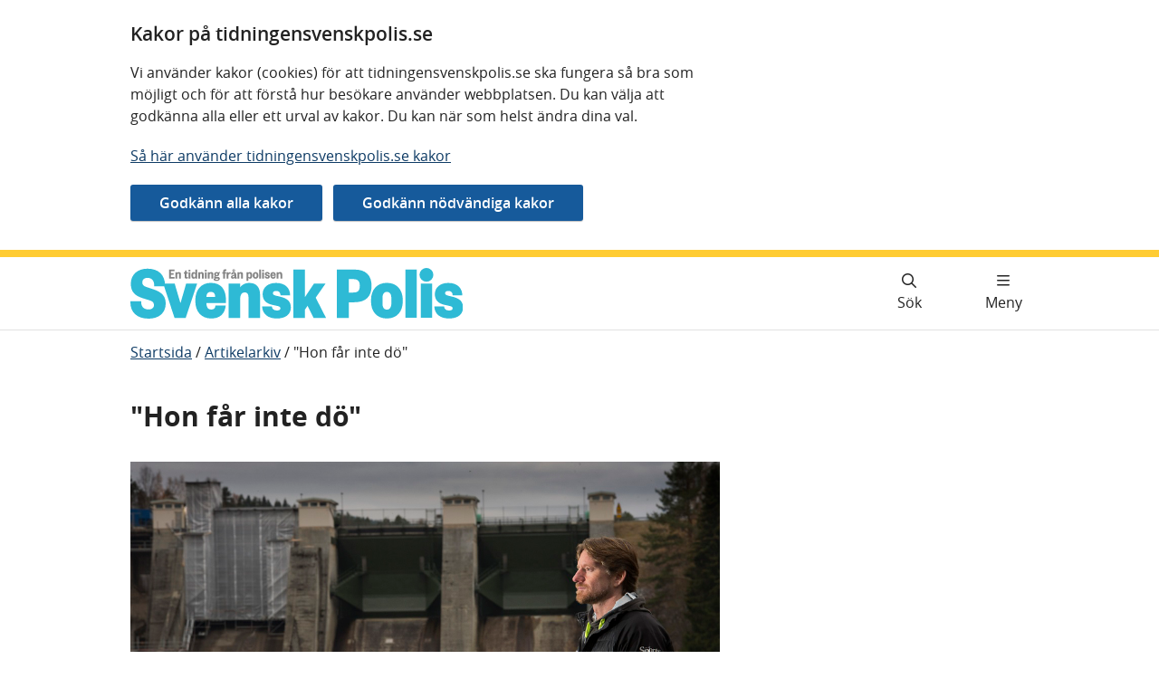

--- FILE ---
content_type: text/html; charset=utf-8
request_url: https://tidningensvenskpolis.se/arkiv/hallarsida-aldre-artiklar/2016/nr-62016/hon-far-inte-do/
body_size: 10887
content:


<!DOCTYPE html>

<html lang="sv" id="Svenskpolis" class="no-js">
<head prefix="dc: http://purl.org/dc/elements/1.1/; og: http://ogp.me/ns#">
    <meta http-equiv="X-UA-Compatible" content="IE=edge" />
    <meta charset="utf-8" />
    <meta name="viewport" content="width=device-width, initial-scale=1.0">
   <base href="/arkiv/hallarsida-aldre-artiklar/2016/nr-62016/hon-far-inte-do/" target="_self" />
    <link href="https://tidningensvenskpolis.se/arkiv/hallarsida-aldre-artiklar/2016/nr-62016/hon-far-inte-do/" rel="canonical" />

    

	            <meta name="description" content="Bebisen kastades ner i ett kraftverk av sin egen pappa. Den 1 december dömdes han till tio års fängelse. Östersundspolisen Christer Nilsson simmade rakt ut i vattnet för att rädda flickan. Nu berättar han om den värsta dagen i sitt yrkesliv." />


	            <meta property="dc:Identifier" content="https://tidningensvenskpolis.se/" />
	            <meta property="dc:Title" content=""Hon får inte dö" | Tidningen Svensk Polis" />
	            <meta property="dc:Creator" content="Creator" />
	            <meta property="dc:Creator.Address" content="registrator.kansli@polisen.se" />
	            <meta property="dc:Publisher" content="Publisher" />
	            <meta property="dc:Publisher.Address" content="registrator.kansli@polisen.se" />
	            <meta property="dc:Date.Modified" content="2019-03-22 10:03:46" />
	            <meta property="dc:Date.Created" content="2016-12-01 10:23:00" />
	            <meta property="dc:Type" content="Text" />
	            <meta property="dc:Format" content="text/html" />
	            <meta property="dc:Language" content="sv" />
	            <meta name="twitter:title" content=""Hon får inte dö" | Tidningen Svensk Polis" />
	            <meta property="og:title" content=""Hon får inte dö" | Tidningen Svensk Polis" />
	            <meta property="og:type" content="website" />
	            <meta property="og:url" content="https://tidningensvenskpolis.se/arkiv/hallarsida-aldre-artiklar/2016/nr-62016/hon-far-inte-do/" />
	            <meta property="og:locale" content="sv" />
	            <meta property="og:site_name" content="tidningensvenskpolis.se" />
	            <meta name="Creation-Date" content="2016-12-01 10:23:00" />
	            <meta name="Last-Modified" content="2019-03-22 10:03:46" />
	            <meta name="robots" content="index, follow" />

    
    
    



    <title>&quot;Hon f&#xE5;r inte d&#xF6;&quot; | Tidningen Svensk Polis</title>

    <link rel="apple-touch-icon" sizes="180x180" href="/images/apple-touch-icon.png" />
    <link rel="icon" type="image/png" sizes="32x32" href="/images/icons/favicon-32x32.png" />
    <link rel="icon" type="image/png" sizes="16x16" href="/images/icons/favicon-16x16.png" />
    <link rel="shortcut icon" type="image/x-icon" href="/images/icons/favicon.ico" />
    <link rel="manifest" href='data:application/manifest+json,%7B%20%22name%22%3A%22%22%20%2C%20%22short_name%22%3A%20%22%22%2C%22icons%22%3A%5B%7B%22src%22%3A%22https%3A%2F%2Ftidningensvenskpolis.se%2Fimages%2Fandroid-chrome-192x192.png%22%2C%22sizes%22%3A%22192x192%22%2C%22type%22%3A%22image%2Fpng%22%7D%2C%7B%22src%22%3A%22https%3A%2F%2Ftidningensvenskpolis.se%2Fimages%2Fandroid-chrome-512x512.png%22%2C%22sizes%22%3A%22512x512%22%2C%22type%22%3A%22image%2Fpng%22%7D%5D%2C%22theme_color%22%3A%20%22%23ffffff%22%2C%22background_color%22%3A%20%22%23ffffff%22%2C%22display%22%3A%20%22standalone%22%7D' />

    <link rel="mask-icon" href="/images/safari-pinned-tab.svg" color="#1862a8" />
    <meta name="msapplication-TileColor" content="#1862a8" />
    <meta name="theme-color" content="#ffffff" />
    <link rel="stylesheet" href="/dist/css/fontawesome.css?v=RsQh7ytMPN3KrSAOeF7UGlD3ii4ZFuNmUEnnekqxy-I" />
    <script type="text/javascript" src="https://webstats.polisen.se/webstats.js" async nonce="PUZpdcM8RZVHZUdv35UDpwX1vNsPfssZGvnQP&#x2B;Q4fSk="></script>
<script nonce="PUZpdcM8RZVHZUdv35UDpwX1vNsPfssZGvnQP&#x2B;Q4fSk=" type="text/javascript">
      var _paq = window._paq = window._paq || [];
      _paq.push(['requireConsent']);
      _paq.push(['enableLinkTracking']);
      _paq.push(['enableHeartBeatTimer']);
      _paq.push(['setSiteId', 16]);
      _paq.push(['setTrackerUrl', 'https://webstats.polisen.se/track']);
</script>

    <link href="/dist/css/main.css?v=MaKqf-QlsdhCSfkYP1IJ6m5mOrvo8oi1MeadfNJtooY" rel="stylesheet" />

</head>
<body id="page-top" class=" u-position--relative">

<div id="cookie-consent" class="c-cookie-banner p-0 u-content-width"  data-whitelist-class="d-none" role="complementary" aria-labelledby="cookie-consent-heading">
    <div class="row">
        <div class="col-sm-12 col-md-12 col-lg-8">

            <h2 id="cookie-consent-heading">Kakor p&#xE5; tidningensvenskpolis.se</h2>
            <div class="c-editor">
                
<p>Vi anv&auml;nder kakor (cookies) f&ouml;r att tidningensvenskpolis.se ska fungera s&aring; bra som m&ouml;jligt och f&ouml;r att f&ouml;rst&aring; hur bes&ouml;kare anv&auml;nder webbplatsen. Du kan v&auml;lja att godk&auml;nna alla eller ett urval av kakor. Du kan n&auml;r som helst &auml;ndra dina val.</p>
<p><a href="/om-webbplatsen/om-cookies-kakor/">S&aring; h&auml;r anv&auml;nder tidningensvenskpolis.se kakor</a></p>


            </div>
        </div>

        <div class="c-cookie-banner__quick col-12">
            <form action="/api/cookieconsent/update" method="post" class="c-cookie-banner__quickform js-cookie-consent-form mb-2">
                <input type="hidden" name="VersionId" value="8a0b9b8b378a4d9c97f69405657f6e63"/>
                <input type="hidden" name="Pcr" value=""/>
                    <input type="hidden" name="Purpose.Necessary" value="True"/>
                    <input type="hidden" name="Purpose.Statistics" value="True"/>
                <input type="submit" class="c-button c-button--blue mr-md-2" value="Godk&#xE4;nn alla kakor">
            </form>

            <form action="/api/cookieconsent/update" method="post" aria-labelledby="cookie-settings-heading" class="c-cookie-banner__quickform js-cookie-consent-form mb-2">
                <input type="hidden" name="VersionId" value="8a0b9b8b378a4d9c97f69405657f6e63"/>
                    <input type="hidden" name="Purpose.Necessary" value="True"/>
                    <input type="hidden" name="Purpose.Statistics" value="False"/>
                <input type="submit" class="c-button c-button--blue mr-md-2" value="Godk&#xE4;nn n&#xF6;dv&#xE4;ndiga kakor">
            </form>

        </div>
        <div class="col-sm-12 col-md-12 col-lg-8 pb-4">
            <div class="c-cookie-banner__settings block no-line mt-4">
                
<form action="/api/cookieconsent/update" method="post" aria-labelledby="cookie-settings-heading" class="js-cookie-consent-form">
    <h3 id="cookie-settings-heading">Anpassa inst&#xE4;llningar f&#xF6;r kakor</h3>
    <input type="hidden" name="VersionId" value="8a0b9b8b378a4d9c97f69405657f6e63"/>
    <input type="hidden" name="Pcr"
           value=""/>
        <h4 class="c-heading mt-4 js-cookie-policy-title"
            data-cookie-purpose="necessary">
            N&#xF6;dv&#xE4;ndiga kakor
        </h4>
        <p id="cookie-policy-desc-Necessary">G&#xF6;r att v&#xE5;ra tj&#xE4;nster och funktioner &#xE4;r s&#xE4;kra och fungerar som de ska. Kakorna &#xE4;r n&#xF6;dv&#xE4;ndiga och g&#xE5;r inte att v&#xE4;lja bort.</p>
            <input type="hidden" name="Purpose.Necessary" value="True"/>
        <h4 class="c-heading mt-4 js-cookie-policy-title"
            data-cookie-purpose="statistics">
            Kakor f&#xF6;r webbstatistik
        </h4>
        <p id="cookie-policy-desc-Statistics">Hj&#xE4;lper oss f&#xF6;rst&#xE5; hur webbplatsen anv&#xE4;nds. </p>
            <div class="c-choice">
                <input type="checkbox" id="Purpose.Statistics"
                       name="Purpose.Statistics" value="True" class="c-choice__marker"
                       aria-describedby="cookie-policy-desc-Statistics"/>
                <label for="Purpose.Statistics" class="c-choice__label">
                    Kakor f&#xF6;r webbstatistik
                </label>
            </div>
    <input type="submit" class="c-button c-button--blue mt-3 " value="Bekr&#xE4;fta mina val"/>
</form>

            </div>
        </div>
    </div>
</div>


    


        <div class="important-message-area"></div>

    <nav aria-label="Gå till innehåll">
        <ul class="access-keys hidden-print" >
                <li>
                    <a href="#main-content">
                        G&#xE5; direkt till inneh&#xE5;ll
                    </a>
                </li>

        </ul>
    </nav>
<header class="c-header">
    <div class="c-header__content" >
        <div class="c-header__top">
            <div class="c-header__logo">

                <a href="/">
                    <img class="c-header__image" src="/images/SvenskPolis_desktop.svg" alt="Tidningen Svensk Polis - till startsidan"/>
                </a>

            </div>

        </div>
        <div class="c-header__buttons c-header__bottom hidden-print ">
                <a href="/sok-pa-webbplatsen/" aria-label="Gå till söksidan" class="c-header__button c-header__button--search">
                    <span class="fa fa-search"></span>
                    <span class="c-header__button-text" >
                        S&#xF6;k
                    </span>
                </a>

            

                <nav class="c-navigation" aria-label="Huvudmeny">
                    <details class="c-expandable c-expandable--header" >
                        <summary class="c-expandable__summary c-expandable__summary--header c-header__button c-header__button--menu js-toggle-mainmenu">
                            <span class="c-expandable__icon--collapsed fa fa-bars"></span>
                            <span class="c-expandable__icon--expanded fa fa-xmark-large" aria-hidden="true"></span>
                            <span class="c-header__button-text">
                                <span class="c-expandable__text c-expandable__text--expanded">Stäng meny</span>
                                <span class="c-expandable__text c-expandable__text--collapsed">Meny</span>
                            </span>
                        </summary>
                        <div id="menu-container-_Ode21AsWa02JfHoVpVheZg" class="c-navigation-wrapper c-navigation-wrapper--position">
                            
<div class="main-menu-content ">
        
<ul class="c-navigation__list">

    <li class="c-navigation__close">
        <button type="button" class="c-button c-button--close js-close-menu-button" lang="sv">
            <span aria-hidden="true" class="fa fa-xmark-large mr-2"></span>
            Stäng meny
        </button>
    </li>

<li class="c-navigation__list-item depth-0">
    <div class="menu-item-content u-position--relative d-flex align-items-center">
                    <a href="/arkiv/"
                       class="c-navigation__list-item-link">
                        <span class="text">
                            Artikelarkiv
                        </span>
                    </a>
    </div>

</li>
<li class="c-navigation__list-item depth-0">
    <div class="menu-item-content u-position--relative d-flex align-items-center">
                <a href="/tipsa-oss/"
                   class=" c-navigation__list-item-link">
                    <span class="text">
                        Tipsa oss
                    </span>
                </a>
    </div>

</li>
<li class="c-navigation__list-item depth-0">
    <div class="menu-item-content u-position--relative d-flex align-items-center">
                <a href="/redaktion/"
                   class=" c-navigation__list-item-link">
                    <span class="text">
                        Redaktion
                    </span>
                </a>
    </div>

</li>
<li class="c-navigation__list-item depth-0">
    <div class="menu-item-content u-position--relative d-flex align-items-center">
                <a href="/omtidningen/"
                   class=" c-navigation__list-item-link">
                    <span class="text">
                        Om tidningen
                    </span>
                </a>
    </div>

</li>
</ul>

</div>

                        </div>
                    </details>
                </nav>
        </div>
    </div>
</header>


    


    <div class="u-content-width o-main-content">

        <nav aria-label=Brödsmulor>
            <ul class='breadcrumbs hidden-print'><li><a href='/' lang=>Startsida</a> /</li><li><a href='/arkiv/' lang=sv>Artikelarkiv</a> /</li><li>"Hon får inte dö"</li></ul>
        </nav>

    <div class="page-content main-content-frame">
        







<div class="row right-column-layout">

    <main class="col-sm-12 col-md-12 col-lg-8" id="main-content" tabindex="-1">
        
    <div class="editorial-content">
        <h1 >&quot;Hon f&#xE5;r inte d&#xF6;&quot;</h1>
        <div class="block-container">
            
            

<div><div class="row content-area-row"><div class="col-12">

            <picture>
                <source srcset="/contentassets/54ae15f8ae6c430794dab4a44e067f5e/kraftverket8.jpg/Size500/?v=1139cc0181a02c188c91d1854ec57b43" media="(max-width: 465px)" />
                <source srcset="/contentassets/54ae15f8ae6c430794dab4a44e067f5e/kraftverket8.jpg/Size800/?v=1139cc0181a02c188c91d1854ec57b43" media="(min-width: 466px) and (max-width: 767px)" />
                <source srcset="/contentassets/54ae15f8ae6c430794dab4a44e067f5e/kraftverket8.jpg/Size1000/?v=1139cc0181a02c188c91d1854ec57b43" media="(min-width: 768px)" />
                <source srcset="/contentassets/54ae15f8ae6c430794dab4a44e067f5e/kraftverket8.jpg/Size400/?v=1139cc0181a02c188c91d1854ec57b43" />
                <img src="/contentassets/54ae15f8ae6c430794dab4a44e067f5e/kraftverket8.jpg/Size1000/?v=1139cc0181a02c188c91d1854ec57b43" alt="Kraftverket" width="1170" height="778" loading="lazy" />
            </picture>
        <p class="image-info">
            &#xD6;stersundspolisen Christer Nilsson &#xE4;r tillbaka vid kraftverket i Utanede d&#xE4;r han simmade ut f&#xF6;r att r&#xE4;dda barnet.&#xA; Bild: Lars Hedelin
        </p>
</div></div></div>
        </div>
        <p class="preamble">
            Bebisen kastades ner i ett kraftverk av sin egen pappa. Den 1 december d&#xF6;mdes han till tio &#xE5;rs f&#xE4;ngelse. &#xD6;stersundspolisen Christer Nilsson simmade rakt ut i vattnet f&#xF6;r att r&#xE4;dda flickan. Nu ber&#xE4;ttar han om den v&#xE4;rsta dagen i sitt yrkesliv.
        </p>
        <div class="block-container">
            

        </div>
        <div class="editorial-html">
            
<p>"Det var morgon, söndag den 14 augusti. Jag satt på polisstationen och gjorde klart mitt schema när ett larm kom om lägenhetsbråk i ett litet samhälle i Jämtland. Jag svarade direkt utan att veta vart det var, och min kollega förklarade att det var väldigt långt bort. Då svarade jag att det troligtvis kommer vara lugnt på platsen när vi kommer fram.</p>
<p>Vi satte oss i bilen och körde ut genom grindarna. Min kollega skötte radion och via den fick vi höra att även grannar börjat ringa in och att det var väldigt stökigt på platsen. Då förstod jag direkt att det är allvarligt och gasade på i högsta hastighet. Gps:en visade att vi hade nästan 12 mil kvar, och jag körde i 200 km/h i stort sett hela vägen.</p>
<p>Samtidigt åkte en annan patrull från Kramfors ut och vi fick samma insatskanal. Jag kände att det här ärendet kan bli större än vad vi trott så jag bad vårt yttre befäl i Östersund lyssna med och även åka till platsen.</p>
<p>Mer information kom och nu fick vi veta att en bebis var med, att mamman uppgett att pappan skulle ha tagit flickan ifrån henne och börjat bege sig mot ett kraftverk i närheten av deras bostad. Mannen hade uttryckt att han skulle skada barnet och sig själv, medan mamman försökte stoppa honom.</p>
<p>Grannarna fortsatte ringa in och berättade om höga skrik och att de inte vågade gå efter paret som försvann iväg på en skogsväg. Det ringde i huvudet: "Vad tänker han göra med barnet?"</p>
<p>Jag bad min kollega beställa ambulans. Vi fortsatte köra i absolut högsta fart och kände verkligen att det här låter inte bra alls.</p>
<p>Den andra patrullen kom fram först, och då hade vi fortfarande fyra mil kvar. Via radion följde vi vad som skedde på platsen. Kollegerna såg en man och en kvinna, men inget barn. Mannen attackerade patrullen som sprejade honom med pepparsprej. Strax efter det greps mannen och belades med handfängsel. En kollega blev kontaminerad av sprejen, en annan började febrilt att leta efter barnet.</p>
<p>Efter en kort stund ropade den kollegan att hon såg barnet, "bakom ett staket", som hon beskrev det, och att barnet rörde på sig. Vi blev så lättade av att höra det. Minuterna gick och vi fortsatte köra så fort vi kunde. Kollegan förmedlade att hon inte kom förbi staketet. Vi hörde hennes frustration och tänkte att när vi kommer fram, löser vi det tillsammans. Bara flickan låg stilla så hon inte gjorde sig illa på något sätt.</p>
<p>När vi äntligen kom fram till kraftverket sprang vi mot kollegan, jag fokuserade bara på att hitta barnet och såg inte ens den gripne mannen eller den chockade mamman som hade blivit vittne till alltihop. Jag frågade "var är barnet?" Kollegan pekade mot det hon kallat "staketet", som visade sig vara ett stängsel ovan en dammlucka. Jag tittade rätt ner i avgrunden och såg en naken bebis cirka 25-30 meter ner liggande på en torrlagd del av kraftverkets botten. Jag såg hennes nakna kropp, massor med blod och att hon rörde ena armen lite grand.</p>
<p>Det var otroligt högt, en hemsk miljö som tagen ur en skräckfilm, och barnet såg så otroligt ensamt ut. Jag tittade ut över utloppet och tänkte att jag bara måste ta mig ner till henne: "Hon får inte dö!"</p>
<p>Jag började bege mig mot utloppet, det var brant med stenar, stängsel och taggtråd. Hela tiden tittade jag mot det ensamma barnet och kände att jag måste simma till henne. Via radion fick jag veta att de enorma dammluckorna inte var säkrade så vakthavande befäl beordrade mig att vänta, annars kunde både personal och barn spolas bort. Personal från Vattenfall var på väg.</p>
<p>Medan jag stod där, tog jag av mig allt utom kängorna, byxorna och en t-shirt. Efter fem till tio minuter fick jag klartecken. Då såg jag en ambulansman klättra över murarna från andra hållet.</p>
<p>Jag satte mig på rumpan, hasade mig ner i det svarta, iskalla vattnet. Efter bara tio meter kände jag att det var otroligt tungt att simma med kängorna, men det gick inte att vända tillbaka plus att jag visste att jag bara måste till barnet. Men simningen höll på att gå åt helvete, det kändes som att ha kettle bells på fötterna, kroppen tog snabbt slut.</p>
<p>När det var 15 meter kvar såg jag ambulansmannen framme vid den plats som jag måste kliva upp på och ville inget annat än att ropa på hjälp. Jag kände hur jag höll på att sjunka. Men det gick inte att få fram ett ljud, jag var så trött och utpumpad. Det var en så hemsk känsla, "ingen kan hjälpa mig".</p>
<p>Till slut, efter att ha simmat 80-100 meter, kom jag ändå fram och tog mig upp på betongen. Där låg barnet, bredvid två ambulansmän. Jag tog mig fram till dem samtidigt som det började blåsa kraftigt. Efteråt förstod jag att det var helikoptern ovanför men där och då märkte jag den inte ens. Det är märkligt hur sinnen kan stängas av. Jag var så slut, utmattad och fokuserad på barnet.</p>
<p>Jag lade mig bredvid henne, tog hennes hand samtidigt som synen var så otäck på grund av alla hennes skador i ansiktet. Flickans blick var helt stilla och tom. Jag bara skrek "nej!" flera gånger, jag ville inte att hon skulle dö, allt var så jäkla orättvist, och fortsatte hålla hennes hand hela tiden.</p>
<p>När ambulanshelikoptern landade släpptes en narkosläkare fram. Vi satte på bebisen en andningsmask som var alldeles för stor och defibrillatorplattor. Hennes kropp var så liten och kall. Medan jag låg där rörde sig hennes fingrar runt mitt finger en enda gång. Ett livstecken! Den känslan kommer jag aldrig att glömma.</p>
<p>När helikoptern lyfte bröt jag ihop. Ambulansmannen, som också hade simmat, kom fram till mig enbart iklädd kalsonger, lade armen om mig och tillsammans satt vi på botten av kraftverket och skrek ut vår ångest, rädsla och ilska. När jag kommit upp på marken igen frågade mitt yttre befäl hur jag mådde. Då gömde jag huvudet mellan armarna och bara grät. Samtidigt gick jag mot bilarna där den gripne mannen befann sig. Jag lät medvetet bli att titta på honom för att inte göra något som jag kunde få ångra.</p>
<p>En vecka senare åkte jag tillbaka till platsen för att se hur det såg ut. Kraftverket var lika stort och otäckt som jag mindes det och inte ens för en miljon kronor skulle jag hoppa i vattnet där igen.</p>
<p>Jag har jobbat i yttre tjänst i elva år. Aldrig tidigare har jag varit så rädd och det här var det värsta ärendet jag varit på. Det tog hårt på oss allihop: kollegerna inom polisen, räddningstjänsten, ambulansen, helikopterpiloten med besättning, sjukhuspersonalen och vanliga Svenssons som läst om det efteråt.</p>
<p>Även de som inte var på platsen har mått dåligt och jag kan till exempel knappt föreställa mig hur det känns att vara larmoperatör och höra hur allt eskalerar, men tvingas sitta kvar på stolen och behålla lugnet. Det var ett fantastiskt lagarbete, alla gjorde något utöver det vanliga. Jag är stolt över min egen insats och alla kollegers jobb i detta hemska ärende. Detta kan räcka för hela min karriär.</p>
<p>Efteråt har jag fått hjälp från företagshälsovården, men det absolut bästa har varit att prata med kollegerna. Det är svårt att förklara för någon som inte var där, eller som inte är polis. Fortfarande händer det att jag sitter hemma i soffan, och tårarna bara kommer. Jag tog fel beslut som gick i vattnet med kläder och kängor på. Det hade kunnat gå åt helvete och är mitt ansvar. Men en lärdom jag gärna sprider är att om du ska simma, ta av sig till underkläderna först, även om det är bråttom.</p>
<p>Jag har fortfarande kontakt med mamman. Mirakulöst nog överlevde flickan och nu håller hon på att försöka lära sig gå. Några veckor efter att allt det här hände, fyllde hon ett år. Det är tack vare henne som jag överlevde, har jag tänkt efteråt.</p>
<p>I jobbet är man van vid att folk stökar, men här var det ett alldeles oskyldigt litet barn som drabbades. Jag ser mig inte som någon hjälte för just då var jag inte rädd alls. Jag har aldrig fått en sådan otrolig känsla för någon som jag fick för det här barnet och det var därför jag orkade fortsätta simma. Flickan hjälpte mig – annars hade jag aldrig klarat det."</p>
<p>Berättat för: Åsa Erlandsson</p>
<p>Fotnot: Den 1 december 2016 dömdes pappan till tio års fängelse av Östersunds tingsrätt för försök till mord, grov misshandel och olaga hot.</p>
<p>Reportaget vann pris för "Bästa text" i tävlingen Swedish Content Awards 2017.</p>


        </div>
        <div class="block-container">
            

        </div>
        <div class="page-meta-data">
            <div class="date-info">
                    <strong >
                        Text av
                    </strong>
                    <span >
                        &#xC5;sa Erlandsson
                    </span>
                    <br />
                    <strong >
                        Publicerad
                    </strong>
                    <span>
                        01 december 2016
                    </span>
                    <br />
                    <strong >
                        Uppdaterad
                    </strong>
                    <span>
                        22 mars 2019
                    </span>
            </div>
        </div>
        <aside class="c-social-media" aria-labelledby="social-_IcnZIckVWky7vMCMaQ3mqA" >
    <h2 id="social-_IcnZIckVWky7vMCMaQ3mqA" class="c-social-media__heading">Dela sidan</h2>
    <ul class="c-social-media__list" aria-labelledby="social-_IcnZIckVWky7vMCMaQ3mqA">
        <li>
            <a href="https://facebook.com/sharer.php?u=https%3A%2F%2Ftidningensvenskpolis.se%2Farkiv%2Fhallarsida-aldre-artiklar%2F2016%2Fnr-62016%2Fhon-far-inte-do%2F" class="c-social-media__link" target="_blank">
                <span class="fab fa-facebook-f c-social-media__icon" aria-hidden="true"></span>
                <span class="c-social-media__text">
                Facebook
            </span>
            </a>
        </li>
        <li>
            <a href="https://twitter.com/intent/tweet?url=https%3A%2F%2Ftidningensvenskpolis.se%2Farkiv%2Fhallarsida-aldre-artiklar%2F2016%2Fnr-62016%2Fhon-far-inte-do%2F" class="c-social-media__link" target="_blank">
                <span class="fab fa-x-twitter c-social-media__icon" aria-hidden="true"></span>
                <span class="c-social-media__text">
                X
            </span>
            </a>
        </li>
        <li>
            <a href="https://www.linkedin.com/sharing/share-offsite/?url=https%3A%2F%2Ftidningensvenskpolis.se%2Farkiv%2Fhallarsida-aldre-artiklar%2F2016%2Fnr-62016%2Fhon-far-inte-do%2F" class="c-social-media__link" target="_blank">
                <span class="fab fa-linkedin-in c-social-media__icon" aria-hidden="true"></span>
                <span class="c-social-media__text">
                LinkedIn
            </span>
            </a>
        </li>
        <li>
            <a href="mailto:?subject=Tips%20om%20information%20p%C3%A5%20tidningen%20Svens%20Polis%20webbplats&amp;body=Hej%2C%0A%0AJag%20vill%20tipsa%20dig%20om%20en%20sida%20p%C3%A5%20tidningensvenskpolis.se%20som%20jag%20tror%20kan%20vara%20intressant%20f%C3%B6r%20dig.%0A%0ATitta%20p%C3%A5%20den%20h%C3%A4r%20sidan%3A%0A%0Ahttps%3A%2F%2Ftidningensvenskpolis.se%2Farkiv%2Fhallarsida-aldre-artiklar%2F2016%2Fnr-62016%2Fhon-far-inte-do%2F" class="c-social-media__link">
                <span class="fa fa-envelope c-social-media__icon" aria-hidden="true"></span>
                <span class="c-social-media__text">
                E-post
            </span>
            </a>
        </li>
    </ul>
</aside>

    </div>

    </main>

    <aside class="col-sm-12 col-md-12 col-lg-4 hidden-print">
        <div class="block-container row mt-4">
            <div class="col-sm-12 col-md-6 col-lg-12">
                

            </div>
            <div class="col-sm-12 col-md-6 col-lg-12">
                

            </div>

            <div class="col-sm-12 col-md-6 col-lg-12">
                

            </div>

                <div class="col-sm-12 col-md-6 col-lg-12">
                    
                </div>
        </div>
        

    </aside>

</div>




    </div>
</div>




    <footer class="c-footer">
        <div class="c-footer__content row" >
            <div class="c-footer__column col-sm-12 col-md-6 col-lg-4">
                
<div class="row content-area-row"><div class="col-12"><h2 class="footer-heading">Kontakta oss</h2></div><div class="col-12">


<a class="c-footer__link d-inline-flex align-items-center" href="mailto:kersti.bystrom@polisen.se" >
    <span class="c-footer__text">Chefredakt&#xF6;r: Kersti Bystr&#xF6;m</span>
</a>
</div><div class="col-12">


<a class="c-footer__link d-inline-flex align-items-center" href="/redaktion/" >
    <span class="c-footer__text">Kontakta redaktionen</span>
</a>
</div></div>
            </div>
            <div class="c-footer__column col-sm-12 col-md-6 col-lg-4">
                
<div class="row content-area-row"><div class="col-12"><h2 class="footer-heading">Om webbplatsen</h2></div><div class="col-12">


<a class="c-footer__link d-inline-flex align-items-center" href="/om-webbplatsen/tillganglighet/" >
    <span class="c-footer__text">Tillg&#xE4;nglighetsredog&#xF6;relse</span>
</a>
</div><div class="col-12">


<a class="c-footer__link d-inline-flex align-items-center" href="/om-webbplatsen/om-cookies-kakor/" >
    <span class="c-footer__text">Kakor/cookies</span>
</a>
</div></div>
            </div>
            <div class="c-footer__column col-sm-12 col-md-6 col-lg-4">
                
<div class="row content-area-row"><div class="col-12"><h2 class="footer-heading">En del av polisen</h2></div><div class="col-12">
<div class="footer-text">Svensk Polis &#xE4;r en tidning fr&#xE5;n Polismyndigheten f&#xF6;r medarbetare inom polisen.</div></div><div class="col-12">


<a class="c-footer__link d-inline-flex align-items-center" href="https://polisen.se/" >
    <span class="c-footer__text">Polisen.se</span>
</a>
</div></div>
            </div>
        </div>
    </footer>
    <script src="/dist/js/common.js?v=6ygLg99WAX3MhQmGqq8HgHAJUrTReQrwcGG93RmZ29g" async></script>


    
    





</body>
</html>


--- FILE ---
content_type: text/css
request_url: https://tidningensvenskpolis.se/dist/css/main.css?v=MaKqf-QlsdhCSfkYP1IJ6m5mOrvo8oi1MeadfNJtooY
body_size: 38076
content:
@charset "utf-8";/*!
 * Bootstrap Reboot v4.6.0 (https://getbootstrap.com/)
 * Copyright 2011-2021 The Bootstrap Authors
 * Copyright 2011-2021 Twitter, Inc.
 * Licensed under MIT (https://github.com/twbs/bootstrap/blob/main/LICENSE)
 * Forked from Normalize.css, licensed MIT (https://github.com/necolas/normalize.css/blob/master/LICENSE.md)
 */html{font-family:sans-serif;line-height:1.15;-webkit-text-size-adjust:100%;-webkit-tap-highlight-color:rgba(0,0,0,0)}article,aside,figcaption,figure,footer,header,hgroup,main,nav,section{display:block}body{color:#212529;font-family:-apple-system,BlinkMacSystemFont,Segoe UI,Roboto,Helvetica Neue,Arial,Noto Sans,Liberation Sans,sans-serif,Apple Color Emoji,Segoe UI Emoji,Segoe UI Symbol,Noto Color Emoji;font-size:1rem;font-weight:400;line-height:1.5;margin:0;text-align:left}[tabindex="-1"]:focus:not(:focus-visible){outline:0!important}hr{box-sizing:content-box;height:0;overflow:visible}h1,h2,h3,h4,h5,h6{margin-bottom:.5rem;margin-top:0}p{margin-bottom:1rem;margin-top:0}abbr[data-original-title],abbr[title]{border-bottom:0;cursor:help;text-decoration:underline;-webkit-text-decoration:underline dotted;text-decoration:underline dotted}address{font-style:normal;line-height:inherit}address,dl,ol,ul{margin-bottom:1rem}dl,ol,ul{margin-top:0}dt{font-weight:700}dd{margin-bottom:.5rem;margin-left:0}blockquote{margin:0 0 1rem}b,strong{font-weight:bolder}small{font-size:80%}sub,sup{font-size:75%;line-height:0;position:relative;vertical-align:baseline}sub{bottom:-.25em}sup{top:-.5em}a{background-color:transparent;color:#007bff;-webkit-text-decoration:none;text-decoration:none}a:hover{color:#0056b3;-webkit-text-decoration:underline;text-decoration:underline}a:not([href]):not([class]),a:not([href]):not([class]):hover{color:inherit;-webkit-text-decoration:none;text-decoration:none}code,kbd,pre,samp{font-family:SFMono-Regular,Menlo,Monaco,Consolas,Liberation Mono,Courier New,monospace;font-size:1em}pre{margin-bottom:1rem;margin-top:0;overflow:auto;-ms-overflow-style:scrollbar}figure{margin:0 0 1rem}img{border-style:none}img,svg{vertical-align:middle}svg{overflow:hidden}table{border-collapse:collapse}caption{caption-side:bottom;color:#6c757d;padding-bottom:.75rem;padding-top:.75rem;text-align:left}th{text-align:inherit;text-align:-webkit-match-parent}label{display:inline-block;margin-bottom:.5rem}button{border-radius:0}button:focus:not(:focus-visible){outline:0}button,input,optgroup,select,textarea{font-family:inherit;font-size:inherit;line-height:inherit;margin:0}button,input{overflow:visible}button,select{text-transform:none}[role=button]{cursor:pointer}select{word-wrap:normal}[type=button],[type=reset],[type=submit],button{-webkit-appearance:button}[type=button]:not(:disabled),[type=reset]:not(:disabled),[type=submit]:not(:disabled),button:not(:disabled){cursor:pointer}[type=button]::-moz-focus-inner,[type=reset]::-moz-focus-inner,[type=submit]::-moz-focus-inner,button::-moz-focus-inner{border-style:none;padding:0}input[type=checkbox],input[type=radio]{box-sizing:border-box;padding:0}textarea{overflow:auto;resize:vertical}legend{color:inherit;font-size:1.5rem;margin-bottom:.5rem;max-width:100%;padding:0;white-space:normal}progress{vertical-align:baseline}[type=number]::-webkit-inner-spin-button,[type=number]::-webkit-outer-spin-button{height:auto}[type=search]{-webkit-appearance:none;outline-offset:-2px}[type=search]::-webkit-search-decoration{-webkit-appearance:none}::-webkit-file-upload-button{-webkit-appearance:button;font:inherit}output{display:inline-block}summary{cursor:pointer;display:list-item}template{display:none}[hidden]{display:none!important}/*!
 * Bootstrap Grid v4.6.0 (https://getbootstrap.com/)
 * Copyright 2011-2021 The Bootstrap Authors
 * Copyright 2011-2021 Twitter, Inc.
 * Licensed under MIT (https://github.com/twbs/bootstrap/blob/main/LICENSE)
 */html{box-sizing:border-box;-ms-overflow-style:scrollbar}*,:after,:before{box-sizing:inherit}.container,.container-fluid,.container-lg,.container-md,.container-sm,.container-xl{margin-left:auto;margin-right:auto;padding-left:15px;padding-right:15px;width:100%}@media(min-width:576px){.container,.container-sm{max-width:540px}}@media(min-width:768px){.container,.container-md,.container-sm{max-width:720px}}@media(min-width:992px){.container,.container-lg,.container-md,.container-sm{max-width:960px}}@media(min-width:1200px){.container,.container-lg,.container-md,.container-sm,.container-xl{max-width:1140px}}.row{display:flex;flex-wrap:wrap;margin-left:-15px;margin-right:-15px}.no-gutters{margin-left:0;margin-right:0}.no-gutters>.col,.no-gutters>[class*=col-]{padding-left:0;padding-right:0}.col,.col-1,.col-10,.col-11,.col-12,.col-2,.col-3,.col-4,.col-5,.col-6,.col-7,.col-8,.col-9,.col-auto,.col-lg,.col-lg-1,.col-lg-10,.col-lg-11,.col-lg-12,.col-lg-2,.col-lg-3,.col-lg-4,.col-lg-5,.col-lg-6,.col-lg-7,.col-lg-8,.col-lg-9,.col-lg-auto,.col-md,.col-md-1,.col-md-10,.col-md-11,.col-md-12,.col-md-2,.col-md-3,.col-md-4,.col-md-5,.col-md-6,.col-md-7,.col-md-8,.col-md-9,.col-md-auto,.col-sm,.col-sm-1,.col-sm-10,.col-sm-11,.col-sm-12,.col-sm-2,.col-sm-3,.col-sm-4,.col-sm-5,.col-sm-6,.col-sm-7,.col-sm-8,.col-sm-9,.col-sm-auto,.col-xl,.col-xl-1,.col-xl-10,.col-xl-11,.col-xl-12,.col-xl-2,.col-xl-3,.col-xl-4,.col-xl-5,.col-xl-6,.col-xl-7,.col-xl-8,.col-xl-9,.col-xl-auto{padding-left:15px;padding-right:15px;position:relative;width:100%}.col{flex-basis:0;flex-grow:1;max-width:100%}.row-cols-1>*{flex:0 0 100%;max-width:100%}.row-cols-2>*{flex:0 0 50%;max-width:50%}.row-cols-3>*{flex:0 0 33.3333333333%;max-width:33.3333333333%}.row-cols-4>*{flex:0 0 25%;max-width:25%}.row-cols-5>*{flex:0 0 20%;max-width:20%}.row-cols-6>*{flex:0 0 16.6666666667%;max-width:16.6666666667%}.col-auto{flex:0 0 auto;max-width:100%;width:auto}.col-1{flex:0 0 8.3333333333%;max-width:8.3333333333%}.col-2{flex:0 0 16.6666666667%;max-width:16.6666666667%}.col-3{flex:0 0 25%;max-width:25%}.col-4{flex:0 0 33.3333333333%;max-width:33.3333333333%}.col-5{flex:0 0 41.6666666667%;max-width:41.6666666667%}.col-6{flex:0 0 50%;max-width:50%}.col-7{flex:0 0 58.3333333333%;max-width:58.3333333333%}.col-8{flex:0 0 66.6666666667%;max-width:66.6666666667%}.col-9{flex:0 0 75%;max-width:75%}.col-10{flex:0 0 83.3333333333%;max-width:83.3333333333%}.col-11{flex:0 0 91.6666666667%;max-width:91.6666666667%}.col-12{flex:0 0 100%;max-width:100%}.order-first{order:-1}.order-last{order:13}.order-0{order:0}.order-1{order:1}.order-2{order:2}.order-3{order:3}.order-4{order:4}.order-5{order:5}.order-6{order:6}.order-7{order:7}.order-8{order:8}.order-9{order:9}.order-10{order:10}.order-11{order:11}.order-12{order:12}.offset-1{margin-left:8.3333333333%}.offset-2{margin-left:16.6666666667%}.offset-3{margin-left:25%}.offset-4{margin-left:33.3333333333%}.offset-5{margin-left:41.6666666667%}.offset-6{margin-left:50%}.offset-7{margin-left:58.3333333333%}.offset-8{margin-left:66.6666666667%}.offset-9{margin-left:75%}.offset-10{margin-left:83.3333333333%}.offset-11{margin-left:91.6666666667%}@media(min-width:576px){.col-sm{flex-basis:0;flex-grow:1;max-width:100%}.row-cols-sm-1>*{flex:0 0 100%;max-width:100%}.row-cols-sm-2>*{flex:0 0 50%;max-width:50%}.row-cols-sm-3>*{flex:0 0 33.3333333333%;max-width:33.3333333333%}.row-cols-sm-4>*{flex:0 0 25%;max-width:25%}.row-cols-sm-5>*{flex:0 0 20%;max-width:20%}.row-cols-sm-6>*{flex:0 0 16.6666666667%;max-width:16.6666666667%}.col-sm-auto{flex:0 0 auto;max-width:100%;width:auto}.col-sm-1{flex:0 0 8.3333333333%;max-width:8.3333333333%}.col-sm-2{flex:0 0 16.6666666667%;max-width:16.6666666667%}.col-sm-3{flex:0 0 25%;max-width:25%}.col-sm-4{flex:0 0 33.3333333333%;max-width:33.3333333333%}.col-sm-5{flex:0 0 41.6666666667%;max-width:41.6666666667%}.col-sm-6{flex:0 0 50%;max-width:50%}.col-sm-7{flex:0 0 58.3333333333%;max-width:58.3333333333%}.col-sm-8{flex:0 0 66.6666666667%;max-width:66.6666666667%}.col-sm-9{flex:0 0 75%;max-width:75%}.col-sm-10{flex:0 0 83.3333333333%;max-width:83.3333333333%}.col-sm-11{flex:0 0 91.6666666667%;max-width:91.6666666667%}.col-sm-12{flex:0 0 100%;max-width:100%}.order-sm-first{order:-1}.order-sm-last{order:13}.order-sm-0{order:0}.order-sm-1{order:1}.order-sm-2{order:2}.order-sm-3{order:3}.order-sm-4{order:4}.order-sm-5{order:5}.order-sm-6{order:6}.order-sm-7{order:7}.order-sm-8{order:8}.order-sm-9{order:9}.order-sm-10{order:10}.order-sm-11{order:11}.order-sm-12{order:12}.offset-sm-0{margin-left:0}.offset-sm-1{margin-left:8.3333333333%}.offset-sm-2{margin-left:16.6666666667%}.offset-sm-3{margin-left:25%}.offset-sm-4{margin-left:33.3333333333%}.offset-sm-5{margin-left:41.6666666667%}.offset-sm-6{margin-left:50%}.offset-sm-7{margin-left:58.3333333333%}.offset-sm-8{margin-left:66.6666666667%}.offset-sm-9{margin-left:75%}.offset-sm-10{margin-left:83.3333333333%}.offset-sm-11{margin-left:91.6666666667%}}@media(min-width:768px){.col-md{flex-basis:0;flex-grow:1;max-width:100%}.row-cols-md-1>*{flex:0 0 100%;max-width:100%}.row-cols-md-2>*{flex:0 0 50%;max-width:50%}.row-cols-md-3>*{flex:0 0 33.3333333333%;max-width:33.3333333333%}.row-cols-md-4>*{flex:0 0 25%;max-width:25%}.row-cols-md-5>*{flex:0 0 20%;max-width:20%}.row-cols-md-6>*{flex:0 0 16.6666666667%;max-width:16.6666666667%}.col-md-auto{flex:0 0 auto;max-width:100%;width:auto}.col-md-1{flex:0 0 8.3333333333%;max-width:8.3333333333%}.col-md-2{flex:0 0 16.6666666667%;max-width:16.6666666667%}.col-md-3{flex:0 0 25%;max-width:25%}.col-md-4{flex:0 0 33.3333333333%;max-width:33.3333333333%}.col-md-5{flex:0 0 41.6666666667%;max-width:41.6666666667%}.col-md-6{flex:0 0 50%;max-width:50%}.col-md-7{flex:0 0 58.3333333333%;max-width:58.3333333333%}.col-md-8{flex:0 0 66.6666666667%;max-width:66.6666666667%}.col-md-9{flex:0 0 75%;max-width:75%}.col-md-10{flex:0 0 83.3333333333%;max-width:83.3333333333%}.col-md-11{flex:0 0 91.6666666667%;max-width:91.6666666667%}.col-md-12{flex:0 0 100%;max-width:100%}.order-md-first{order:-1}.order-md-last{order:13}.order-md-0{order:0}.order-md-1{order:1}.order-md-2{order:2}.order-md-3{order:3}.order-md-4{order:4}.order-md-5{order:5}.order-md-6{order:6}.order-md-7{order:7}.order-md-8{order:8}.order-md-9{order:9}.order-md-10{order:10}.order-md-11{order:11}.order-md-12{order:12}.offset-md-0{margin-left:0}.offset-md-1{margin-left:8.3333333333%}.offset-md-2{margin-left:16.6666666667%}.offset-md-3{margin-left:25%}.offset-md-4{margin-left:33.3333333333%}.offset-md-5{margin-left:41.6666666667%}.offset-md-6{margin-left:50%}.offset-md-7{margin-left:58.3333333333%}.offset-md-8{margin-left:66.6666666667%}.offset-md-9{margin-left:75%}.offset-md-10{margin-left:83.3333333333%}.offset-md-11{margin-left:91.6666666667%}}@media(min-width:992px){.col-lg{flex-basis:0;flex-grow:1;max-width:100%}.row-cols-lg-1>*{flex:0 0 100%;max-width:100%}.row-cols-lg-2>*{flex:0 0 50%;max-width:50%}.row-cols-lg-3>*{flex:0 0 33.3333333333%;max-width:33.3333333333%}.row-cols-lg-4>*{flex:0 0 25%;max-width:25%}.row-cols-lg-5>*{flex:0 0 20%;max-width:20%}.row-cols-lg-6>*{flex:0 0 16.6666666667%;max-width:16.6666666667%}.col-lg-auto{flex:0 0 auto;max-width:100%;width:auto}.col-lg-1{flex:0 0 8.3333333333%;max-width:8.3333333333%}.col-lg-2{flex:0 0 16.6666666667%;max-width:16.6666666667%}.col-lg-3{flex:0 0 25%;max-width:25%}.col-lg-4{flex:0 0 33.3333333333%;max-width:33.3333333333%}.col-lg-5{flex:0 0 41.6666666667%;max-width:41.6666666667%}.col-lg-6{flex:0 0 50%;max-width:50%}.col-lg-7{flex:0 0 58.3333333333%;max-width:58.3333333333%}.col-lg-8{flex:0 0 66.6666666667%;max-width:66.6666666667%}.col-lg-9{flex:0 0 75%;max-width:75%}.col-lg-10{flex:0 0 83.3333333333%;max-width:83.3333333333%}.col-lg-11{flex:0 0 91.6666666667%;max-width:91.6666666667%}.col-lg-12{flex:0 0 100%;max-width:100%}.order-lg-first{order:-1}.order-lg-last{order:13}.order-lg-0{order:0}.order-lg-1{order:1}.order-lg-2{order:2}.order-lg-3{order:3}.order-lg-4{order:4}.order-lg-5{order:5}.order-lg-6{order:6}.order-lg-7{order:7}.order-lg-8{order:8}.order-lg-9{order:9}.order-lg-10{order:10}.order-lg-11{order:11}.order-lg-12{order:12}.offset-lg-0{margin-left:0}.offset-lg-1{margin-left:8.3333333333%}.offset-lg-2{margin-left:16.6666666667%}.offset-lg-3{margin-left:25%}.offset-lg-4{margin-left:33.3333333333%}.offset-lg-5{margin-left:41.6666666667%}.offset-lg-6{margin-left:50%}.offset-lg-7{margin-left:58.3333333333%}.offset-lg-8{margin-left:66.6666666667%}.offset-lg-9{margin-left:75%}.offset-lg-10{margin-left:83.3333333333%}.offset-lg-11{margin-left:91.6666666667%}}@media(min-width:1200px){.col-xl{flex-basis:0;flex-grow:1;max-width:100%}.row-cols-xl-1>*{flex:0 0 100%;max-width:100%}.row-cols-xl-2>*{flex:0 0 50%;max-width:50%}.row-cols-xl-3>*{flex:0 0 33.3333333333%;max-width:33.3333333333%}.row-cols-xl-4>*{flex:0 0 25%;max-width:25%}.row-cols-xl-5>*{flex:0 0 20%;max-width:20%}.row-cols-xl-6>*{flex:0 0 16.6666666667%;max-width:16.6666666667%}.col-xl-auto{flex:0 0 auto;max-width:100%;width:auto}.col-xl-1{flex:0 0 8.3333333333%;max-width:8.3333333333%}.col-xl-2{flex:0 0 16.6666666667%;max-width:16.6666666667%}.col-xl-3{flex:0 0 25%;max-width:25%}.col-xl-4{flex:0 0 33.3333333333%;max-width:33.3333333333%}.col-xl-5{flex:0 0 41.6666666667%;max-width:41.6666666667%}.col-xl-6{flex:0 0 50%;max-width:50%}.col-xl-7{flex:0 0 58.3333333333%;max-width:58.3333333333%}.col-xl-8{flex:0 0 66.6666666667%;max-width:66.6666666667%}.col-xl-9{flex:0 0 75%;max-width:75%}.col-xl-10{flex:0 0 83.3333333333%;max-width:83.3333333333%}.col-xl-11{flex:0 0 91.6666666667%;max-width:91.6666666667%}.col-xl-12{flex:0 0 100%;max-width:100%}.order-xl-first{order:-1}.order-xl-last{order:13}.order-xl-0{order:0}.order-xl-1{order:1}.order-xl-2{order:2}.order-xl-3{order:3}.order-xl-4{order:4}.order-xl-5{order:5}.order-xl-6{order:6}.order-xl-7{order:7}.order-xl-8{order:8}.order-xl-9{order:9}.order-xl-10{order:10}.order-xl-11{order:11}.order-xl-12{order:12}.offset-xl-0{margin-left:0}.offset-xl-1{margin-left:8.3333333333%}.offset-xl-2{margin-left:16.6666666667%}.offset-xl-3{margin-left:25%}.offset-xl-4{margin-left:33.3333333333%}.offset-xl-5{margin-left:41.6666666667%}.offset-xl-6{margin-left:50%}.offset-xl-7{margin-left:58.3333333333%}.offset-xl-8{margin-left:66.6666666667%}.offset-xl-9{margin-left:75%}.offset-xl-10{margin-left:83.3333333333%}.offset-xl-11{margin-left:91.6666666667%}}.d-none{display:none!important}.d-inline{display:inline!important}.d-inline-block{display:inline-block!important}.d-block{display:block!important}.d-table{display:table!important}.d-table-row{display:table-row!important}.d-table-cell{display:table-cell!important}.d-flex{display:flex!important}.d-inline-flex{display:inline-flex!important}@media(min-width:576px){.d-sm-none{display:none!important}.d-sm-inline{display:inline!important}.d-sm-inline-block{display:inline-block!important}.d-sm-block{display:block!important}.d-sm-table{display:table!important}.d-sm-table-row{display:table-row!important}.d-sm-table-cell{display:table-cell!important}.d-sm-flex{display:flex!important}.d-sm-inline-flex{display:inline-flex!important}}@media(min-width:768px){.d-md-none{display:none!important}.d-md-inline{display:inline!important}.d-md-inline-block{display:inline-block!important}.d-md-block{display:block!important}.d-md-table{display:table!important}.d-md-table-row{display:table-row!important}.d-md-table-cell{display:table-cell!important}.d-md-flex{display:flex!important}.d-md-inline-flex{display:inline-flex!important}}@media(min-width:992px){.d-lg-none{display:none!important}.d-lg-inline{display:inline!important}.d-lg-inline-block{display:inline-block!important}.d-lg-block{display:block!important}.d-lg-table{display:table!important}.d-lg-table-row{display:table-row!important}.d-lg-table-cell{display:table-cell!important}.d-lg-flex{display:flex!important}.d-lg-inline-flex{display:inline-flex!important}}@media(min-width:1200px){.d-xl-none{display:none!important}.d-xl-inline{display:inline!important}.d-xl-inline-block{display:inline-block!important}.d-xl-block{display:block!important}.d-xl-table{display:table!important}.d-xl-table-row{display:table-row!important}.d-xl-table-cell{display:table-cell!important}.d-xl-flex{display:flex!important}.d-xl-inline-flex{display:inline-flex!important}}@media print{.d-print-none{display:none!important}.d-print-inline{display:inline!important}.d-print-inline-block{display:inline-block!important}.d-print-block{display:block!important}.d-print-table{display:table!important}.d-print-table-row{display:table-row!important}.d-print-table-cell{display:table-cell!important}.d-print-flex{display:flex!important}.d-print-inline-flex{display:inline-flex!important}}.flex-row{flex-direction:row!important}.flex-column{flex-direction:column!important}.flex-row-reverse{flex-direction:row-reverse!important}.flex-column-reverse{flex-direction:column-reverse!important}.flex-wrap{flex-wrap:wrap!important}.flex-nowrap{flex-wrap:nowrap!important}.flex-wrap-reverse{flex-wrap:wrap-reverse!important}.flex-fill{flex:1 1 auto!important}.flex-grow-0{flex-grow:0!important}.flex-grow-1{flex-grow:1!important}.flex-shrink-0{flex-shrink:0!important}.flex-shrink-1{flex-shrink:1!important}.justify-content-start{justify-content:flex-start!important}.justify-content-end{justify-content:flex-end!important}.justify-content-center{justify-content:center!important}.justify-content-between{justify-content:space-between!important}.justify-content-around{justify-content:space-around!important}.align-items-start{align-items:flex-start!important}.align-items-end{align-items:flex-end!important}.align-items-center{align-items:center!important}.align-items-baseline{align-items:baseline!important}.align-items-stretch{align-items:stretch!important}.align-content-start{align-content:flex-start!important}.align-content-end{align-content:flex-end!important}.align-content-center{align-content:center!important}.align-content-between{align-content:space-between!important}.align-content-around{align-content:space-around!important}.align-content-stretch{align-content:stretch!important}.align-self-auto{align-self:auto!important}.align-self-start{align-self:flex-start!important}.align-self-end{align-self:flex-end!important}.align-self-center{align-self:center!important}.align-self-baseline{align-self:baseline!important}.align-self-stretch{align-self:stretch!important}@media(min-width:576px){.flex-sm-row{flex-direction:row!important}.flex-sm-column{flex-direction:column!important}.flex-sm-row-reverse{flex-direction:row-reverse!important}.flex-sm-column-reverse{flex-direction:column-reverse!important}.flex-sm-wrap{flex-wrap:wrap!important}.flex-sm-nowrap{flex-wrap:nowrap!important}.flex-sm-wrap-reverse{flex-wrap:wrap-reverse!important}.flex-sm-fill{flex:1 1 auto!important}.flex-sm-grow-0{flex-grow:0!important}.flex-sm-grow-1{flex-grow:1!important}.flex-sm-shrink-0{flex-shrink:0!important}.flex-sm-shrink-1{flex-shrink:1!important}.justify-content-sm-start{justify-content:flex-start!important}.justify-content-sm-end{justify-content:flex-end!important}.justify-content-sm-center{justify-content:center!important}.justify-content-sm-between{justify-content:space-between!important}.justify-content-sm-around{justify-content:space-around!important}.align-items-sm-start{align-items:flex-start!important}.align-items-sm-end{align-items:flex-end!important}.align-items-sm-center{align-items:center!important}.align-items-sm-baseline{align-items:baseline!important}.align-items-sm-stretch{align-items:stretch!important}.align-content-sm-start{align-content:flex-start!important}.align-content-sm-end{align-content:flex-end!important}.align-content-sm-center{align-content:center!important}.align-content-sm-between{align-content:space-between!important}.align-content-sm-around{align-content:space-around!important}.align-content-sm-stretch{align-content:stretch!important}.align-self-sm-auto{align-self:auto!important}.align-self-sm-start{align-self:flex-start!important}.align-self-sm-end{align-self:flex-end!important}.align-self-sm-center{align-self:center!important}.align-self-sm-baseline{align-self:baseline!important}.align-self-sm-stretch{align-self:stretch!important}}@media(min-width:768px){.flex-md-row{flex-direction:row!important}.flex-md-column{flex-direction:column!important}.flex-md-row-reverse{flex-direction:row-reverse!important}.flex-md-column-reverse{flex-direction:column-reverse!important}.flex-md-wrap{flex-wrap:wrap!important}.flex-md-nowrap{flex-wrap:nowrap!important}.flex-md-wrap-reverse{flex-wrap:wrap-reverse!important}.flex-md-fill{flex:1 1 auto!important}.flex-md-grow-0{flex-grow:0!important}.flex-md-grow-1{flex-grow:1!important}.flex-md-shrink-0{flex-shrink:0!important}.flex-md-shrink-1{flex-shrink:1!important}.justify-content-md-start{justify-content:flex-start!important}.justify-content-md-end{justify-content:flex-end!important}.justify-content-md-center{justify-content:center!important}.justify-content-md-between{justify-content:space-between!important}.justify-content-md-around{justify-content:space-around!important}.align-items-md-start{align-items:flex-start!important}.align-items-md-end{align-items:flex-end!important}.align-items-md-center{align-items:center!important}.align-items-md-baseline{align-items:baseline!important}.align-items-md-stretch{align-items:stretch!important}.align-content-md-start{align-content:flex-start!important}.align-content-md-end{align-content:flex-end!important}.align-content-md-center{align-content:center!important}.align-content-md-between{align-content:space-between!important}.align-content-md-around{align-content:space-around!important}.align-content-md-stretch{align-content:stretch!important}.align-self-md-auto{align-self:auto!important}.align-self-md-start{align-self:flex-start!important}.align-self-md-end{align-self:flex-end!important}.align-self-md-center{align-self:center!important}.align-self-md-baseline{align-self:baseline!important}.align-self-md-stretch{align-self:stretch!important}}@media(min-width:992px){.flex-lg-row{flex-direction:row!important}.flex-lg-column{flex-direction:column!important}.flex-lg-row-reverse{flex-direction:row-reverse!important}.flex-lg-column-reverse{flex-direction:column-reverse!important}.flex-lg-wrap{flex-wrap:wrap!important}.flex-lg-nowrap{flex-wrap:nowrap!important}.flex-lg-wrap-reverse{flex-wrap:wrap-reverse!important}.flex-lg-fill{flex:1 1 auto!important}.flex-lg-grow-0{flex-grow:0!important}.flex-lg-grow-1{flex-grow:1!important}.flex-lg-shrink-0{flex-shrink:0!important}.flex-lg-shrink-1{flex-shrink:1!important}.justify-content-lg-start{justify-content:flex-start!important}.justify-content-lg-end{justify-content:flex-end!important}.justify-content-lg-center{justify-content:center!important}.justify-content-lg-between{justify-content:space-between!important}.justify-content-lg-around{justify-content:space-around!important}.align-items-lg-start{align-items:flex-start!important}.align-items-lg-end{align-items:flex-end!important}.align-items-lg-center{align-items:center!important}.align-items-lg-baseline{align-items:baseline!important}.align-items-lg-stretch{align-items:stretch!important}.align-content-lg-start{align-content:flex-start!important}.align-content-lg-end{align-content:flex-end!important}.align-content-lg-center{align-content:center!important}.align-content-lg-between{align-content:space-between!important}.align-content-lg-around{align-content:space-around!important}.align-content-lg-stretch{align-content:stretch!important}.align-self-lg-auto{align-self:auto!important}.align-self-lg-start{align-self:flex-start!important}.align-self-lg-end{align-self:flex-end!important}.align-self-lg-center{align-self:center!important}.align-self-lg-baseline{align-self:baseline!important}.align-self-lg-stretch{align-self:stretch!important}}@media(min-width:1200px){.flex-xl-row{flex-direction:row!important}.flex-xl-column{flex-direction:column!important}.flex-xl-row-reverse{flex-direction:row-reverse!important}.flex-xl-column-reverse{flex-direction:column-reverse!important}.flex-xl-wrap{flex-wrap:wrap!important}.flex-xl-nowrap{flex-wrap:nowrap!important}.flex-xl-wrap-reverse{flex-wrap:wrap-reverse!important}.flex-xl-fill{flex:1 1 auto!important}.flex-xl-grow-0{flex-grow:0!important}.flex-xl-grow-1{flex-grow:1!important}.flex-xl-shrink-0{flex-shrink:0!important}.flex-xl-shrink-1{flex-shrink:1!important}.justify-content-xl-start{justify-content:flex-start!important}.justify-content-xl-end{justify-content:flex-end!important}.justify-content-xl-center{justify-content:center!important}.justify-content-xl-between{justify-content:space-between!important}.justify-content-xl-around{justify-content:space-around!important}.align-items-xl-start{align-items:flex-start!important}.align-items-xl-end{align-items:flex-end!important}.align-items-xl-center{align-items:center!important}.align-items-xl-baseline{align-items:baseline!important}.align-items-xl-stretch{align-items:stretch!important}.align-content-xl-start{align-content:flex-start!important}.align-content-xl-end{align-content:flex-end!important}.align-content-xl-center{align-content:center!important}.align-content-xl-between{align-content:space-between!important}.align-content-xl-around{align-content:space-around!important}.align-content-xl-stretch{align-content:stretch!important}.align-self-xl-auto{align-self:auto!important}.align-self-xl-start{align-self:flex-start!important}.align-self-xl-end{align-self:flex-end!important}.align-self-xl-center{align-self:center!important}.align-self-xl-baseline{align-self:baseline!important}.align-self-xl-stretch{align-self:stretch!important}}.m-0{margin:0!important}.mt-0,.my-0{margin-top:0!important}.mr-0,.mx-0{margin-right:0!important}.mb-0,.my-0{margin-bottom:0!important}.ml-0,.mx-0{margin-left:0!important}.m-1{margin:.25rem!important}.mt-1,.my-1{margin-top:.25rem!important}.mr-1,.mx-1{margin-right:.25rem!important}.mb-1,.my-1{margin-bottom:.25rem!important}.ml-1,.mx-1{margin-left:.25rem!important}.m-2{margin:.5rem!important}.mt-2,.my-2{margin-top:.5rem!important}.mr-2,.mx-2{margin-right:.5rem!important}.mb-2,.my-2{margin-bottom:.5rem!important}.ml-2,.mx-2{margin-left:.5rem!important}.m-3{margin:1rem!important}.mt-3,.my-3{margin-top:1rem!important}.mr-3,.mx-3{margin-right:1rem!important}.mb-3,.my-3{margin-bottom:1rem!important}.ml-3,.mx-3{margin-left:1rem!important}.m-4{margin:1.5rem!important}.mt-4,.my-4{margin-top:1.5rem!important}.mr-4,.mx-4{margin-right:1.5rem!important}.mb-4,.my-4{margin-bottom:1.5rem!important}.ml-4,.mx-4{margin-left:1.5rem!important}.m-5{margin:3rem!important}.mt-5,.my-5{margin-top:3rem!important}.mr-5,.mx-5{margin-right:3rem!important}.mb-5,.my-5{margin-bottom:3rem!important}.ml-5,.mx-5{margin-left:3rem!important}.p-0{padding:0!important}.pt-0,.py-0{padding-top:0!important}.pr-0,.px-0{padding-right:0!important}.pb-0,.py-0{padding-bottom:0!important}.pl-0,.px-0{padding-left:0!important}.p-1{padding:.25rem!important}.pt-1,.py-1{padding-top:.25rem!important}.pr-1,.px-1{padding-right:.25rem!important}.pb-1,.py-1{padding-bottom:.25rem!important}.pl-1,.px-1{padding-left:.25rem!important}.p-2{padding:.5rem!important}.pt-2,.py-2{padding-top:.5rem!important}.pr-2,.px-2{padding-right:.5rem!important}.pb-2,.py-2{padding-bottom:.5rem!important}.pl-2,.px-2{padding-left:.5rem!important}.p-3{padding:1rem!important}.pt-3,.py-3{padding-top:1rem!important}.pr-3,.px-3{padding-right:1rem!important}.pb-3,.py-3{padding-bottom:1rem!important}.pl-3,.px-3{padding-left:1rem!important}.p-4{padding:1.5rem!important}.pt-4,.py-4{padding-top:1.5rem!important}.pr-4,.px-4{padding-right:1.5rem!important}.pb-4,.py-4{padding-bottom:1.5rem!important}.pl-4,.px-4{padding-left:1.5rem!important}.p-5{padding:3rem!important}.pt-5,.py-5{padding-top:3rem!important}.pr-5,.px-5{padding-right:3rem!important}.pb-5,.py-5{padding-bottom:3rem!important}.pl-5,.px-5{padding-left:3rem!important}.m-n1{margin:-.25rem!important}.mt-n1,.my-n1{margin-top:-.25rem!important}.mr-n1,.mx-n1{margin-right:-.25rem!important}.mb-n1,.my-n1{margin-bottom:-.25rem!important}.ml-n1,.mx-n1{margin-left:-.25rem!important}.m-n2{margin:-.5rem!important}.mt-n2,.my-n2{margin-top:-.5rem!important}.mr-n2,.mx-n2{margin-right:-.5rem!important}.mb-n2,.my-n2{margin-bottom:-.5rem!important}.ml-n2,.mx-n2{margin-left:-.5rem!important}.m-n3{margin:-1rem!important}.mt-n3,.my-n3{margin-top:-1rem!important}.mr-n3,.mx-n3{margin-right:-1rem!important}.mb-n3,.my-n3{margin-bottom:-1rem!important}.ml-n3,.mx-n3{margin-left:-1rem!important}.m-n4{margin:-1.5rem!important}.mt-n4,.my-n4{margin-top:-1.5rem!important}.mr-n4,.mx-n4{margin-right:-1.5rem!important}.mb-n4,.my-n4{margin-bottom:-1.5rem!important}.ml-n4,.mx-n4{margin-left:-1.5rem!important}.m-n5{margin:-3rem!important}.mt-n5,.my-n5{margin-top:-3rem!important}.mr-n5,.mx-n5{margin-right:-3rem!important}.mb-n5,.my-n5{margin-bottom:-3rem!important}.ml-n5,.mx-n5{margin-left:-3rem!important}.m-auto{margin:auto!important}.mt-auto,.my-auto{margin-top:auto!important}.mr-auto,.mx-auto{margin-right:auto!important}.mb-auto,.my-auto{margin-bottom:auto!important}.ml-auto,.mx-auto{margin-left:auto!important}@media(min-width:576px){.m-sm-0{margin:0!important}.mt-sm-0,.my-sm-0{margin-top:0!important}.mr-sm-0,.mx-sm-0{margin-right:0!important}.mb-sm-0,.my-sm-0{margin-bottom:0!important}.ml-sm-0,.mx-sm-0{margin-left:0!important}.m-sm-1{margin:.25rem!important}.mt-sm-1,.my-sm-1{margin-top:.25rem!important}.mr-sm-1,.mx-sm-1{margin-right:.25rem!important}.mb-sm-1,.my-sm-1{margin-bottom:.25rem!important}.ml-sm-1,.mx-sm-1{margin-left:.25rem!important}.m-sm-2{margin:.5rem!important}.mt-sm-2,.my-sm-2{margin-top:.5rem!important}.mr-sm-2,.mx-sm-2{margin-right:.5rem!important}.mb-sm-2,.my-sm-2{margin-bottom:.5rem!important}.ml-sm-2,.mx-sm-2{margin-left:.5rem!important}.m-sm-3{margin:1rem!important}.mt-sm-3,.my-sm-3{margin-top:1rem!important}.mr-sm-3,.mx-sm-3{margin-right:1rem!important}.mb-sm-3,.my-sm-3{margin-bottom:1rem!important}.ml-sm-3,.mx-sm-3{margin-left:1rem!important}.m-sm-4{margin:1.5rem!important}.mt-sm-4,.my-sm-4{margin-top:1.5rem!important}.mr-sm-4,.mx-sm-4{margin-right:1.5rem!important}.mb-sm-4,.my-sm-4{margin-bottom:1.5rem!important}.ml-sm-4,.mx-sm-4{margin-left:1.5rem!important}.m-sm-5{margin:3rem!important}.mt-sm-5,.my-sm-5{margin-top:3rem!important}.mr-sm-5,.mx-sm-5{margin-right:3rem!important}.mb-sm-5,.my-sm-5{margin-bottom:3rem!important}.ml-sm-5,.mx-sm-5{margin-left:3rem!important}.p-sm-0{padding:0!important}.pt-sm-0,.py-sm-0{padding-top:0!important}.pr-sm-0,.px-sm-0{padding-right:0!important}.pb-sm-0,.py-sm-0{padding-bottom:0!important}.pl-sm-0,.px-sm-0{padding-left:0!important}.p-sm-1{padding:.25rem!important}.pt-sm-1,.py-sm-1{padding-top:.25rem!important}.pr-sm-1,.px-sm-1{padding-right:.25rem!important}.pb-sm-1,.py-sm-1{padding-bottom:.25rem!important}.pl-sm-1,.px-sm-1{padding-left:.25rem!important}.p-sm-2{padding:.5rem!important}.pt-sm-2,.py-sm-2{padding-top:.5rem!important}.pr-sm-2,.px-sm-2{padding-right:.5rem!important}.pb-sm-2,.py-sm-2{padding-bottom:.5rem!important}.pl-sm-2,.px-sm-2{padding-left:.5rem!important}.p-sm-3{padding:1rem!important}.pt-sm-3,.py-sm-3{padding-top:1rem!important}.pr-sm-3,.px-sm-3{padding-right:1rem!important}.pb-sm-3,.py-sm-3{padding-bottom:1rem!important}.pl-sm-3,.px-sm-3{padding-left:1rem!important}.p-sm-4{padding:1.5rem!important}.pt-sm-4,.py-sm-4{padding-top:1.5rem!important}.pr-sm-4,.px-sm-4{padding-right:1.5rem!important}.pb-sm-4,.py-sm-4{padding-bottom:1.5rem!important}.pl-sm-4,.px-sm-4{padding-left:1.5rem!important}.p-sm-5{padding:3rem!important}.pt-sm-5,.py-sm-5{padding-top:3rem!important}.pr-sm-5,.px-sm-5{padding-right:3rem!important}.pb-sm-5,.py-sm-5{padding-bottom:3rem!important}.pl-sm-5,.px-sm-5{padding-left:3rem!important}.m-sm-n1{margin:-.25rem!important}.mt-sm-n1,.my-sm-n1{margin-top:-.25rem!important}.mr-sm-n1,.mx-sm-n1{margin-right:-.25rem!important}.mb-sm-n1,.my-sm-n1{margin-bottom:-.25rem!important}.ml-sm-n1,.mx-sm-n1{margin-left:-.25rem!important}.m-sm-n2{margin:-.5rem!important}.mt-sm-n2,.my-sm-n2{margin-top:-.5rem!important}.mr-sm-n2,.mx-sm-n2{margin-right:-.5rem!important}.mb-sm-n2,.my-sm-n2{margin-bottom:-.5rem!important}.ml-sm-n2,.mx-sm-n2{margin-left:-.5rem!important}.m-sm-n3{margin:-1rem!important}.mt-sm-n3,.my-sm-n3{margin-top:-1rem!important}.mr-sm-n3,.mx-sm-n3{margin-right:-1rem!important}.mb-sm-n3,.my-sm-n3{margin-bottom:-1rem!important}.ml-sm-n3,.mx-sm-n3{margin-left:-1rem!important}.m-sm-n4{margin:-1.5rem!important}.mt-sm-n4,.my-sm-n4{margin-top:-1.5rem!important}.mr-sm-n4,.mx-sm-n4{margin-right:-1.5rem!important}.mb-sm-n4,.my-sm-n4{margin-bottom:-1.5rem!important}.ml-sm-n4,.mx-sm-n4{margin-left:-1.5rem!important}.m-sm-n5{margin:-3rem!important}.mt-sm-n5,.my-sm-n5{margin-top:-3rem!important}.mr-sm-n5,.mx-sm-n5{margin-right:-3rem!important}.mb-sm-n5,.my-sm-n5{margin-bottom:-3rem!important}.ml-sm-n5,.mx-sm-n5{margin-left:-3rem!important}.m-sm-auto{margin:auto!important}.mt-sm-auto,.my-sm-auto{margin-top:auto!important}.mr-sm-auto,.mx-sm-auto{margin-right:auto!important}.mb-sm-auto,.my-sm-auto{margin-bottom:auto!important}.ml-sm-auto,.mx-sm-auto{margin-left:auto!important}}@media(min-width:768px){.m-md-0{margin:0!important}.mt-md-0,.my-md-0{margin-top:0!important}.mr-md-0,.mx-md-0{margin-right:0!important}.mb-md-0,.my-md-0{margin-bottom:0!important}.ml-md-0,.mx-md-0{margin-left:0!important}.m-md-1{margin:.25rem!important}.mt-md-1,.my-md-1{margin-top:.25rem!important}.mr-md-1,.mx-md-1{margin-right:.25rem!important}.mb-md-1,.my-md-1{margin-bottom:.25rem!important}.ml-md-1,.mx-md-1{margin-left:.25rem!important}.m-md-2{margin:.5rem!important}.mt-md-2,.my-md-2{margin-top:.5rem!important}.mr-md-2,.mx-md-2{margin-right:.5rem!important}.mb-md-2,.my-md-2{margin-bottom:.5rem!important}.ml-md-2,.mx-md-2{margin-left:.5rem!important}.m-md-3{margin:1rem!important}.mt-md-3,.my-md-3{margin-top:1rem!important}.mr-md-3,.mx-md-3{margin-right:1rem!important}.mb-md-3,.my-md-3{margin-bottom:1rem!important}.ml-md-3,.mx-md-3{margin-left:1rem!important}.m-md-4{margin:1.5rem!important}.mt-md-4,.my-md-4{margin-top:1.5rem!important}.mr-md-4,.mx-md-4{margin-right:1.5rem!important}.mb-md-4,.my-md-4{margin-bottom:1.5rem!important}.ml-md-4,.mx-md-4{margin-left:1.5rem!important}.m-md-5{margin:3rem!important}.mt-md-5,.my-md-5{margin-top:3rem!important}.mr-md-5,.mx-md-5{margin-right:3rem!important}.mb-md-5,.my-md-5{margin-bottom:3rem!important}.ml-md-5,.mx-md-5{margin-left:3rem!important}.p-md-0{padding:0!important}.pt-md-0,.py-md-0{padding-top:0!important}.pr-md-0,.px-md-0{padding-right:0!important}.pb-md-0,.py-md-0{padding-bottom:0!important}.pl-md-0,.px-md-0{padding-left:0!important}.p-md-1{padding:.25rem!important}.pt-md-1,.py-md-1{padding-top:.25rem!important}.pr-md-1,.px-md-1{padding-right:.25rem!important}.pb-md-1,.py-md-1{padding-bottom:.25rem!important}.pl-md-1,.px-md-1{padding-left:.25rem!important}.p-md-2{padding:.5rem!important}.pt-md-2,.py-md-2{padding-top:.5rem!important}.pr-md-2,.px-md-2{padding-right:.5rem!important}.pb-md-2,.py-md-2{padding-bottom:.5rem!important}.pl-md-2,.px-md-2{padding-left:.5rem!important}.p-md-3{padding:1rem!important}.pt-md-3,.py-md-3{padding-top:1rem!important}.pr-md-3,.px-md-3{padding-right:1rem!important}.pb-md-3,.py-md-3{padding-bottom:1rem!important}.pl-md-3,.px-md-3{padding-left:1rem!important}.p-md-4{padding:1.5rem!important}.pt-md-4,.py-md-4{padding-top:1.5rem!important}.pr-md-4,.px-md-4{padding-right:1.5rem!important}.pb-md-4,.py-md-4{padding-bottom:1.5rem!important}.pl-md-4,.px-md-4{padding-left:1.5rem!important}.p-md-5{padding:3rem!important}.pt-md-5,.py-md-5{padding-top:3rem!important}.pr-md-5,.px-md-5{padding-right:3rem!important}.pb-md-5,.py-md-5{padding-bottom:3rem!important}.pl-md-5,.px-md-5{padding-left:3rem!important}.m-md-n1{margin:-.25rem!important}.mt-md-n1,.my-md-n1{margin-top:-.25rem!important}.mr-md-n1,.mx-md-n1{margin-right:-.25rem!important}.mb-md-n1,.my-md-n1{margin-bottom:-.25rem!important}.ml-md-n1,.mx-md-n1{margin-left:-.25rem!important}.m-md-n2{margin:-.5rem!important}.mt-md-n2,.my-md-n2{margin-top:-.5rem!important}.mr-md-n2,.mx-md-n2{margin-right:-.5rem!important}.mb-md-n2,.my-md-n2{margin-bottom:-.5rem!important}.ml-md-n2,.mx-md-n2{margin-left:-.5rem!important}.m-md-n3{margin:-1rem!important}.mt-md-n3,.my-md-n3{margin-top:-1rem!important}.mr-md-n3,.mx-md-n3{margin-right:-1rem!important}.mb-md-n3,.my-md-n3{margin-bottom:-1rem!important}.ml-md-n3,.mx-md-n3{margin-left:-1rem!important}.m-md-n4{margin:-1.5rem!important}.mt-md-n4,.my-md-n4{margin-top:-1.5rem!important}.mr-md-n4,.mx-md-n4{margin-right:-1.5rem!important}.mb-md-n4,.my-md-n4{margin-bottom:-1.5rem!important}.ml-md-n4,.mx-md-n4{margin-left:-1.5rem!important}.m-md-n5{margin:-3rem!important}.mt-md-n5,.my-md-n5{margin-top:-3rem!important}.mr-md-n5,.mx-md-n5{margin-right:-3rem!important}.mb-md-n5,.my-md-n5{margin-bottom:-3rem!important}.ml-md-n5,.mx-md-n5{margin-left:-3rem!important}.m-md-auto{margin:auto!important}.mt-md-auto,.my-md-auto{margin-top:auto!important}.mr-md-auto,.mx-md-auto{margin-right:auto!important}.mb-md-auto,.my-md-auto{margin-bottom:auto!important}.ml-md-auto,.mx-md-auto{margin-left:auto!important}}@media(min-width:992px){.m-lg-0{margin:0!important}.mt-lg-0,.my-lg-0{margin-top:0!important}.mr-lg-0,.mx-lg-0{margin-right:0!important}.mb-lg-0,.my-lg-0{margin-bottom:0!important}.ml-lg-0,.mx-lg-0{margin-left:0!important}.m-lg-1{margin:.25rem!important}.mt-lg-1,.my-lg-1{margin-top:.25rem!important}.mr-lg-1,.mx-lg-1{margin-right:.25rem!important}.mb-lg-1,.my-lg-1{margin-bottom:.25rem!important}.ml-lg-1,.mx-lg-1{margin-left:.25rem!important}.m-lg-2{margin:.5rem!important}.mt-lg-2,.my-lg-2{margin-top:.5rem!important}.mr-lg-2,.mx-lg-2{margin-right:.5rem!important}.mb-lg-2,.my-lg-2{margin-bottom:.5rem!important}.ml-lg-2,.mx-lg-2{margin-left:.5rem!important}.m-lg-3{margin:1rem!important}.mt-lg-3,.my-lg-3{margin-top:1rem!important}.mr-lg-3,.mx-lg-3{margin-right:1rem!important}.mb-lg-3,.my-lg-3{margin-bottom:1rem!important}.ml-lg-3,.mx-lg-3{margin-left:1rem!important}.m-lg-4{margin:1.5rem!important}.mt-lg-4,.my-lg-4{margin-top:1.5rem!important}.mr-lg-4,.mx-lg-4{margin-right:1.5rem!important}.mb-lg-4,.my-lg-4{margin-bottom:1.5rem!important}.ml-lg-4,.mx-lg-4{margin-left:1.5rem!important}.m-lg-5{margin:3rem!important}.mt-lg-5,.my-lg-5{margin-top:3rem!important}.mr-lg-5,.mx-lg-5{margin-right:3rem!important}.mb-lg-5,.my-lg-5{margin-bottom:3rem!important}.ml-lg-5,.mx-lg-5{margin-left:3rem!important}.p-lg-0{padding:0!important}.pt-lg-0,.py-lg-0{padding-top:0!important}.pr-lg-0,.px-lg-0{padding-right:0!important}.pb-lg-0,.py-lg-0{padding-bottom:0!important}.pl-lg-0,.px-lg-0{padding-left:0!important}.p-lg-1{padding:.25rem!important}.pt-lg-1,.py-lg-1{padding-top:.25rem!important}.pr-lg-1,.px-lg-1{padding-right:.25rem!important}.pb-lg-1,.py-lg-1{padding-bottom:.25rem!important}.pl-lg-1,.px-lg-1{padding-left:.25rem!important}.p-lg-2{padding:.5rem!important}.pt-lg-2,.py-lg-2{padding-top:.5rem!important}.pr-lg-2,.px-lg-2{padding-right:.5rem!important}.pb-lg-2,.py-lg-2{padding-bottom:.5rem!important}.pl-lg-2,.px-lg-2{padding-left:.5rem!important}.p-lg-3{padding:1rem!important}.pt-lg-3,.py-lg-3{padding-top:1rem!important}.pr-lg-3,.px-lg-3{padding-right:1rem!important}.pb-lg-3,.py-lg-3{padding-bottom:1rem!important}.pl-lg-3,.px-lg-3{padding-left:1rem!important}.p-lg-4{padding:1.5rem!important}.pt-lg-4,.py-lg-4{padding-top:1.5rem!important}.pr-lg-4,.px-lg-4{padding-right:1.5rem!important}.pb-lg-4,.py-lg-4{padding-bottom:1.5rem!important}.pl-lg-4,.px-lg-4{padding-left:1.5rem!important}.p-lg-5{padding:3rem!important}.pt-lg-5,.py-lg-5{padding-top:3rem!important}.pr-lg-5,.px-lg-5{padding-right:3rem!important}.pb-lg-5,.py-lg-5{padding-bottom:3rem!important}.pl-lg-5,.px-lg-5{padding-left:3rem!important}.m-lg-n1{margin:-.25rem!important}.mt-lg-n1,.my-lg-n1{margin-top:-.25rem!important}.mr-lg-n1,.mx-lg-n1{margin-right:-.25rem!important}.mb-lg-n1,.my-lg-n1{margin-bottom:-.25rem!important}.ml-lg-n1,.mx-lg-n1{margin-left:-.25rem!important}.m-lg-n2{margin:-.5rem!important}.mt-lg-n2,.my-lg-n2{margin-top:-.5rem!important}.mr-lg-n2,.mx-lg-n2{margin-right:-.5rem!important}.mb-lg-n2,.my-lg-n2{margin-bottom:-.5rem!important}.ml-lg-n2,.mx-lg-n2{margin-left:-.5rem!important}.m-lg-n3{margin:-1rem!important}.mt-lg-n3,.my-lg-n3{margin-top:-1rem!important}.mr-lg-n3,.mx-lg-n3{margin-right:-1rem!important}.mb-lg-n3,.my-lg-n3{margin-bottom:-1rem!important}.ml-lg-n3,.mx-lg-n3{margin-left:-1rem!important}.m-lg-n4{margin:-1.5rem!important}.mt-lg-n4,.my-lg-n4{margin-top:-1.5rem!important}.mr-lg-n4,.mx-lg-n4{margin-right:-1.5rem!important}.mb-lg-n4,.my-lg-n4{margin-bottom:-1.5rem!important}.ml-lg-n4,.mx-lg-n4{margin-left:-1.5rem!important}.m-lg-n5{margin:-3rem!important}.mt-lg-n5,.my-lg-n5{margin-top:-3rem!important}.mr-lg-n5,.mx-lg-n5{margin-right:-3rem!important}.mb-lg-n5,.my-lg-n5{margin-bottom:-3rem!important}.ml-lg-n5,.mx-lg-n5{margin-left:-3rem!important}.m-lg-auto{margin:auto!important}.mt-lg-auto,.my-lg-auto{margin-top:auto!important}.mr-lg-auto,.mx-lg-auto{margin-right:auto!important}.mb-lg-auto,.my-lg-auto{margin-bottom:auto!important}.ml-lg-auto,.mx-lg-auto{margin-left:auto!important}}@media(min-width:1200px){.m-xl-0{margin:0!important}.mt-xl-0,.my-xl-0{margin-top:0!important}.mr-xl-0,.mx-xl-0{margin-right:0!important}.mb-xl-0,.my-xl-0{margin-bottom:0!important}.ml-xl-0,.mx-xl-0{margin-left:0!important}.m-xl-1{margin:.25rem!important}.mt-xl-1,.my-xl-1{margin-top:.25rem!important}.mr-xl-1,.mx-xl-1{margin-right:.25rem!important}.mb-xl-1,.my-xl-1{margin-bottom:.25rem!important}.ml-xl-1,.mx-xl-1{margin-left:.25rem!important}.m-xl-2{margin:.5rem!important}.mt-xl-2,.my-xl-2{margin-top:.5rem!important}.mr-xl-2,.mx-xl-2{margin-right:.5rem!important}.mb-xl-2,.my-xl-2{margin-bottom:.5rem!important}.ml-xl-2,.mx-xl-2{margin-left:.5rem!important}.m-xl-3{margin:1rem!important}.mt-xl-3,.my-xl-3{margin-top:1rem!important}.mr-xl-3,.mx-xl-3{margin-right:1rem!important}.mb-xl-3,.my-xl-3{margin-bottom:1rem!important}.ml-xl-3,.mx-xl-3{margin-left:1rem!important}.m-xl-4{margin:1.5rem!important}.mt-xl-4,.my-xl-4{margin-top:1.5rem!important}.mr-xl-4,.mx-xl-4{margin-right:1.5rem!important}.mb-xl-4,.my-xl-4{margin-bottom:1.5rem!important}.ml-xl-4,.mx-xl-4{margin-left:1.5rem!important}.m-xl-5{margin:3rem!important}.mt-xl-5,.my-xl-5{margin-top:3rem!important}.mr-xl-5,.mx-xl-5{margin-right:3rem!important}.mb-xl-5,.my-xl-5{margin-bottom:3rem!important}.ml-xl-5,.mx-xl-5{margin-left:3rem!important}.p-xl-0{padding:0!important}.pt-xl-0,.py-xl-0{padding-top:0!important}.pr-xl-0,.px-xl-0{padding-right:0!important}.pb-xl-0,.py-xl-0{padding-bottom:0!important}.pl-xl-0,.px-xl-0{padding-left:0!important}.p-xl-1{padding:.25rem!important}.pt-xl-1,.py-xl-1{padding-top:.25rem!important}.pr-xl-1,.px-xl-1{padding-right:.25rem!important}.pb-xl-1,.py-xl-1{padding-bottom:.25rem!important}.pl-xl-1,.px-xl-1{padding-left:.25rem!important}.p-xl-2{padding:.5rem!important}.pt-xl-2,.py-xl-2{padding-top:.5rem!important}.pr-xl-2,.px-xl-2{padding-right:.5rem!important}.pb-xl-2,.py-xl-2{padding-bottom:.5rem!important}.pl-xl-2,.px-xl-2{padding-left:.5rem!important}.p-xl-3{padding:1rem!important}.pt-xl-3,.py-xl-3{padding-top:1rem!important}.pr-xl-3,.px-xl-3{padding-right:1rem!important}.pb-xl-3,.py-xl-3{padding-bottom:1rem!important}.pl-xl-3,.px-xl-3{padding-left:1rem!important}.p-xl-4{padding:1.5rem!important}.pt-xl-4,.py-xl-4{padding-top:1.5rem!important}.pr-xl-4,.px-xl-4{padding-right:1.5rem!important}.pb-xl-4,.py-xl-4{padding-bottom:1.5rem!important}.pl-xl-4,.px-xl-4{padding-left:1.5rem!important}.p-xl-5{padding:3rem!important}.pt-xl-5,.py-xl-5{padding-top:3rem!important}.pr-xl-5,.px-xl-5{padding-right:3rem!important}.pb-xl-5,.py-xl-5{padding-bottom:3rem!important}.pl-xl-5,.px-xl-5{padding-left:3rem!important}.m-xl-n1{margin:-.25rem!important}.mt-xl-n1,.my-xl-n1{margin-top:-.25rem!important}.mr-xl-n1,.mx-xl-n1{margin-right:-.25rem!important}.mb-xl-n1,.my-xl-n1{margin-bottom:-.25rem!important}.ml-xl-n1,.mx-xl-n1{margin-left:-.25rem!important}.m-xl-n2{margin:-.5rem!important}.mt-xl-n2,.my-xl-n2{margin-top:-.5rem!important}.mr-xl-n2,.mx-xl-n2{margin-right:-.5rem!important}.mb-xl-n2,.my-xl-n2{margin-bottom:-.5rem!important}.ml-xl-n2,.mx-xl-n2{margin-left:-.5rem!important}.m-xl-n3{margin:-1rem!important}.mt-xl-n3,.my-xl-n3{margin-top:-1rem!important}.mr-xl-n3,.mx-xl-n3{margin-right:-1rem!important}.mb-xl-n3,.my-xl-n3{margin-bottom:-1rem!important}.ml-xl-n3,.mx-xl-n3{margin-left:-1rem!important}.m-xl-n4{margin:-1.5rem!important}.mt-xl-n4,.my-xl-n4{margin-top:-1.5rem!important}.mr-xl-n4,.mx-xl-n4{margin-right:-1.5rem!important}.mb-xl-n4,.my-xl-n4{margin-bottom:-1.5rem!important}.ml-xl-n4,.mx-xl-n4{margin-left:-1.5rem!important}.m-xl-n5{margin:-3rem!important}.mt-xl-n5,.my-xl-n5{margin-top:-3rem!important}.mr-xl-n5,.mx-xl-n5{margin-right:-3rem!important}.mb-xl-n5,.my-xl-n5{margin-bottom:-3rem!important}.ml-xl-n5,.mx-xl-n5{margin-left:-3rem!important}.m-xl-auto{margin:auto!important}.mt-xl-auto,.my-xl-auto{margin-top:auto!important}.mr-xl-auto,.mx-xl-auto{margin-right:auto!important}.mb-xl-auto,.my-xl-auto{margin-bottom:auto!important}.ml-xl-auto,.mx-xl-auto{margin-left:auto!important}}legend{line-height:inherit}input[type=range],legend{display:block;width:100%}select[multiple],select[size]{height:auto}.message-container{background-color:#bb2b20;border-bottom:2px solid #fff;color:#fff;text-align:center}.message-container h2,.message-container h3,.message-container p{color:#fff;padding-left:0;padding-right:0}.message-container .wrapper-link{display:block;text-align:center;-webkit-text-decoration:none;text-decoration:none}.message-container .wrapper-link .list-item-date{-webkit-text-decoration:underline;text-decoration:underline}.message-container .wrapper{display:inline-block;max-width:992px;min-height:50px;padding:8px 42px 8px 16px;position:relative;text-align:left;width:100%}.message-container .content .list-item-date{color:#fff}.message-container .content .icon-container{position:absolute;right:8px;top:50%}.message-container .content .icon-container .icon{color:#fff;display:block;font-size:26px;line-height:1;min-height:26px;min-width:26px;position:relative;top:-13px}.message-container .content .icon-container .icon:before{display:block;line-height:1}.general-message{background-color:#fc3;color:#231f20}.general-message .content .list-item-date,.general-message h2,.general-message h3,.general-message p{color:#231f20}.general-message .content .icon-container .icon{color:#231f20;opacity:.8}@media(min-width:768px){.message-container{border-bottom:0 transparent;border-top:4px solid #fff}.message-container .wrapper{padding:12px 48px 12px 16px}.message-container .content .icon-container .icon{font-size:32px;line-height:1;min-height:32px;min-width:32px;top:-16px}.message-container .content .icon-container .icon:before{line-height:1}}.search-result-page h2{margin-bottom:14px;margin-top:0;padding:0}.search-result-page h2 a:after{clear:both;content:"";display:block}.search-result-page .search-field-wrapper{display:flex;flex-wrap:wrap;gap:.25rem}.search-result-page .search-field{flex-grow:1;max-width:100%}.search-result-page .search-result{margin-bottom:40px;overflow-anchor:none}.search-result-page .search-result .info{padding:0}.search-result-page .search-result .items{display:block;margin-bottom:0;padding-left:0}.search-result-page .search-result .item{border-bottom:1px solid #d0d2d3;display:block;padding:16px 0;position:relative}.search-result-page .search-result .item:before{content:none;display:none}.search-result-page .search-result .item.bestbet{background-color:#fffae6;margin-bottom:.5rem;margin-left:-.4rem;padding-left:.6rem}.search-result-page .search-result .item h2 em{font-style:normal}.search-result-page .search-result .item h2 a,.search-result-page .search-result .item h2 a:hover{-webkit-text-decoration:none;text-decoration:none}.search-result-page .search-result .item h2 a .text{-webkit-text-decoration:underline;text-decoration:underline}.search-result-page .search-result .assignment-page-info,.search-result-page .search-result .excerpt,.search-result-page .search-result .publication-date{margin-bottom:12px;margin-top:0}.search-result-page .search-result .more-items{margin-top:20px}.search-result-page .search-result .control-wrapper{padding-left:16px;padding-right:16px}h1{font-size:1.375rem;font-style:normal;font-weight:700;line-height:1.25;margin:1.25rem 0 1rem;padding:0}h1.police-station-header{margin-bottom:6px}h2{font-size:1.25rem;font-weight:600;margin:1.5rem 0 .875rem}.block h2,h2,h3{font-style:normal;line-height:1.25;padding:0}.block h2,h3{font-size:1rem;font-weight:700;margin-bottom:.875rem}.breadcrumbs a,.breadcrumbs li{font-size:1rem;font-style:normal;line-height:1}.list-breadcrumbs{font-size:.875rem;margin-top:12px}.block .top-heading,.block h2:first-child{margin-top:.25rem}.block h1.top-heading{font-size:1.125rem}.preamble{font-size:1rem;font-style:normal;font-weight:700;margin:0 0 1.1875rem}.preamble,p{line-height:1.5}.text-center{text-align:center}.block-text{color:#404041;font-size:.9375rem;font-style:normal;font-weight:400;line-height:1.5}b.block-text,strong.block-text{font-weight:700}.block-text-small{color:#404041;font-size:.875rem;font-style:normal;font-weight:400;line-height:1.5}.body-content-wrapper .block .emergency-number-text,.emergency-number-text{color:#0c3256;font-size:1.25rem;font-style:normal;font-weight:400;line-height:1.5;-webkit-text-decoration:none;text-decoration:none}.body-content-wrapper .block .emergency-number-text.red,.emergency-number-text.red{color:#bb2b20}.list-item-heading{color:#0c3256;font-size:1rem;line-height:1.5;margin:0;-webkit-text-decoration:underline;text-decoration:underline}.list-item-date,.list-item-heading{font-style:normal;font-weight:400;padding:0}.list-item-date{color:#231f20;display:block;font-size:.8125rem;line-height:1.25;margin:.375rem 0}.list-item-text{color:#404041;font-size:.9375rem;font-style:normal;font-weight:400;line-height:1.5;margin:0;padding:0}.clean-link{-webkit-text-decoration:none;text-decoration:none}.extra-text{color:#58595b;font-weight:400}.bold-text,.extra-text{font-size:.875rem;font-style:normal}.bold-text{color:#0c3256;font-weight:700}.image-info{color:#5e5e5e;font-size:.8125rem}@media(min-width:992px){h1{font-size:1.875rem;margin-bottom:1.375rem}h2{font-size:1.3125rem}.block h2,h2,h3{margin-bottom:1.125rem}.block h2,h3{font-size:1.125rem}.preamble{font-size:1.1875rem;margin:0 0 1.6875rem}.image-info{font-size:.875rem}.body-content-wrapper .block .emergency-number-text,.phone-link .emergency-number-text{font-size:1.75rem;line-height:1}.list-item-date{font-size:.9375rem}.block-text,.list-breadcrumbs{font-size:1rem}}@media print{h1{font-size:1.875rem;margin-bottom:1.375rem}h2{font-size:1.3125rem}.block h2,h2,h3{margin-bottom:1.125rem}.block h2,h3{font-size:1.125rem}.preamble{font-size:1.1875rem;margin:0 0 1.6875rem}.image-info{font-size:.875rem}.body-content-wrapper .block .emergency-number-text,.phone-link .emergency-number-text{font-size:1.75rem;line-height:1}.list-item-date{font-size:.9375rem}}img{height:auto;margin:10px 0;width:100%}.image-container{margin-top:10px}.image-container img{margin-top:0}.editorial-html .link,p{margin:0 0 20px}.share-links a:after{content:""}.editorial-html a:hover:after,.editorial-html a:hover:before{-webkit-text-decoration:none;text-decoration:none}ol,ul{list-style:none;margin-top:0;padding-left:0}ol ol,ol ul,ul ol,ul ul{margin-bottom:0}.editorial-html iframe{border:0 transparent;max-width:100%!important}.editorial-html ul:not(.c-image-slider__slides):not(.c-process__list){padding-left:1.375rem}.editorial-html ul:not(.c-image-slider__slides):not(.c-process__list) li{margin-bottom:.75rem}.editorial-html ul:not(.c-image-slider__slides):not(.c-process__list) li:before{display:inline-block;margin-left:-.75rem;width:.75rem}.editorial-html ol:not(.c-process__list){padding-left:2rem}.editorial-html ol:not(.c-process__list) li{margin-bottom:.75rem}.editorial-html ol:not(.c-process__list) li:before{display:inline-block;margin-left:-1.375rem;margin-right:6px}.block .editorial-html ul{padding-left:.75rem}.block .editorial-html ol{padding-left:1.375rem}ol{counter-reset:item}ol>li:before{content:counter(item) ") ";counter-increment:item}select{color:#0c3256}fieldset{border:0;margin:0;min-width:0;padding:0}li:before{content:"•" " "}.link-list,.plain-list{padding-left:0}.link-list li:before,.plain-list li:before{content:none}.link-list li{margin-top:20px}.link-list li:first-child{margin-top:0}.bootstrap-component li:before,nav li:before{content:none}@media(min-width:992px){.block .editorial-html li,.editorial-html li{margin-bottom:.875rem}}.police-element,a.link-button{background-color:#165a9b;border:0 transparent;border-radius:3px;box-shadow:0 4px 3px -3px #bbbdbf;box-sizing:border-box;color:#fff;display:block;font-family:Open Sans Semibold,Arial;font-size:.9375rem;line-height:1;max-width:340px;overflow:hidden;padding:9px 16px 10px;position:relative;text-align:center;-webkit-text-decoration:none;text-decoration:none;text-overflow:ellipsis;white-space:nowrap;width:100%}.police-element .icon-container,a.link-button .icon-container{box-sizing:border-box;display:block;left:0;opacity:.8;padding:0 16px;position:absolute;top:50%;width:100%}.police-element .icon-container:after,a.link-button .icon-container:after{clear:both;content:"";display:block}.police-element .icon,a.link-button .icon{display:block;float:right;font-size:16px;line-height:1;margin-top:-8px;min-height:16px;min-width:16px}.police-element .icon:before,a.link-button .icon:before{line-height:1}.police-element .icon,a.link-button .icon{font-size:1rem}.police-element .icon:before,a.link-button .icon:before{display:block}.police-element.center{margin-left:auto;margin-right:auto}button.link-button{background:transparent;border:0 transparent;color:#0c3256;line-height:1;padding:0;-webkit-text-decoration:underline;text-decoration:underline}.hidden,.ng-cloak{display:none!important}.clear:after{clear:both;content:"";display:block}.empty-header-substitute{margin-top:20px}.hidden-checkbox{border:0 transparent;height:0;line-height:0;margin:0;opacity:0;overflow:hidden;padding:0;position:absolute;width:0}.tiny-mce-place-holder{display:none}.loader{animation:spin 1s linear infinite;border:6px solid #eee;border-radius:50%;border-top-color:#165a9b;height:30px;position:relative;width:30px;z-index:200}.loader.center{margin-left:auto;margin-right:auto}@keyframes spin{0%{transform:rotate(0deg)}to{transform:rotate(1turn)}}.loading-container{margin-bottom:10px;padding:10px;text-align:center}.image-container{margin-left:-8px;margin-right:-8px}.image-container .row{margin-left:0;margin-right:0}.image-container .row>[class*=" col-"],.image-container .row>[class^=col-]{padding-left:0;padding-right:0}.row.no-gutters{margin-left:0;margin-right:0}.row.no-gutters>[class*=" col-"],.row.no-gutters>[class^=col-]{padding-left:0;padding-right:0}.ellipsis{display:block;overflow:hidden;text-overflow:ellipsis;white-space:nowrap;width:100%}.link-button{background-color:transparent;background-image:none;border:none;color:#165a9b;-webkit-text-decoration:underline;text-decoration:underline;text-transform:none}.image-upload-preview .image-file-upload{display:none}.image-upload-preview .image-selector button,.image-upload-preview .image-selector label,.image-upload-preview .image-selector strong{display:block;float:left}.image-upload-preview .image-selector label,.image-upload-preview .image-selector strong{line-height:1;margin:4px 0 0;padding:0;text-transform:uppercase}.image-upload-preview .image-selector button{background-color:#676767;background-image:none;border:0 transparent;border-radius:4px;line-height:1;margin-left:6px;min-height:22px;min-width:22px;padding:3px}.image-upload-preview .image-selector button .icon{color:#fff;display:block}.image-upload-preview .image-selector button .icon:before{display:block}.image-upload-preview .image-selector:after{clear:both;content:"";display:block}.image-upload-preview .preview-viewport{margin:10px -16px 0}.image-upload-preview .preview-viewport img{margin:0}.error{color:#bb2b20;display:inline-block;padding:4px}.type-ahead-wrapper{position:relative}.type-ahead-wrapper input[type=text]::-ms-clear{display:none}.main-iframe-container iframe{border:0 transparent}.row.right-column-layout{margin-left:0;margin-right:0}.row.right-column-layout>[class*=" col-"],.row.right-column-layout>[class^=col-]{padding-left:0;padding-right:0}@media(min-width:992px){.row.right-column-layout{margin-left:-15px;margin-right:-15px}.row.right-column-layout>[class*=" col-"],.row.right-column-layout>[class^=col-]{padding-left:15px;padding-right:15px}.footer-liner .row.no-gutters{margin-left:-15px;margin-right:-15px}.footer-liner .row.no-gutters>[class*=" col-"],.footer-liner .row.no-gutters>[class^=col-]{padding-left:15px;padding-right:15px}}.error-info{min-height:400px;padding-bottom:50px}.error-info li:before{content:none}.time-picker a{background-image:none;border:1px solid transparent;border-radius:4px;color:#337ab7;cursor:pointer;display:inline-block;font-size:14px;font-weight:400;line-height:1.42857;margin-bottom:0;padding:6px 12px;text-align:center;vertical-align:middle;white-space:nowrap}.block{background-color:#efefef;border-top:4px solid #165a9b;margin-bottom:16px;padding:14px 12px 20px;position:relative}.block.no-line{border-top:0 transparent}.block.yellow,.block.yellow-line{border-top:4px solid #fc3}.block.blue,.block.blue-line{border-top:4px solid #165a9b}.block.green,.block.green-line{border-top:4px solid #393}.block.red,.block.red-line{border-top:4px solid #bb2b20}.block.imagefile{background-color:transparent;border:0 transparent;padding:0}.block.imagefile .image-container{margin:0 -8px}.block.imagefile img{margin:0}.block .block{background-color:transparent;border:0 transparent;margin-bottom:16px;padding:0}.block .block:last-child{margin-bottom:0}.block .block.disclaimer-box{background-color:#efefef;border-top:4px solid #165a9b;margin-bottom:16px;padding:14px 12px 20px}.block h1,.block h2,.block h3,.block h4,.block p{padding-left:0;padding-right:0}.block ol,.block ul{margin-left:0;margin-right:0}.block.formcontainerblock{background-color:transparent;border-top:0 transparent;padding:0 8px}.block .image-container .image-container,.block .image-container .row{margin-left:0;margin-right:0}.block .image-container:last-child,.block .image-container:last-child img,.block p:last-child,.block p:last-child img{margin-bottom:0}.block-container.row,.block-container>.row,.block.row,.block>.row{margin-left:0;margin-right:0}.block-container:after,.block:after{clear:both;content:"";display:block}.block-container.row,.block-container>.row{margin-left:-8px;margin-right:-8px}.block-container.row [class*=" col-"],.block-container.row [class^=col-],.block-container>.row [class*=" col-"],.block-container>.row [class^=col-]{padding-left:8px;padding-right:8px}.block-container.row .EPiServerForms .form-section-container,.block-container>.row .EPiServerForms .form-section-container{margin-left:0;margin-right:0}@media(min-width:992px){.block-container.row,.block-container>.row{margin-left:-15px;margin-right:-15px}.block-container.row [class*=" col-"],.block-container.row [class^=col-],.block-container>.row [class*=" col-"],.block-container>.row [class^=col-]{padding-left:15px;padding-right:15px}}.block-container .card.teaser .image-container.aspectratio-size{margin-bottom:10px;padding-bottom:56.2%;position:relative}.block-container .card.teaser .image-container.aspectratio-size img{display:block;max-height:100%;max-width:100%;-o-object-fit:contain;object-fit:contain;position:absolute}.quick-links-menu .quick-links-wrapper{margin-top:0}.quick-links-menu .quick-links .expansion-item{display:block}.quick-links-menu .quick-links-wrapper{margin-top:-8px;padding-bottom:8px;padding-top:8px;transition:max-height .3s ease}.quick-links-menu .quick-links{margin:0}.quick-links-menu .quick-links li:before{content:none;display:none}.quick-links-menu .quick-links li:first-child a{margin-top:0}.quick-links-menu .quick-links li a{border:0 transparent;border-radius:4px;box-shadow:0 4px 3px -3px #bbbdbf;color:#165a9b;display:block;line-height:1.3;margin-top:10px;padding:9px 16px 10px;position:relative;text-align:left;-webkit-text-decoration:none;text-decoration:none;word-break:break-word}.quick-links-menu .quick-links li a:hover{color:#fff}.quick-links-menu .quick-links li a .text{color:#165a9b;display:block;font-size:.9375rem;font-weight:600;padding-bottom:2px;width:100%}.quick-links-menu .quick-links li a .text-icon-wrapper{display:block;font-size:1.25rem;position:absolute;top:50%;transform:translateY(-50%)}.quick-links-menu .quick-links li a .text-icon-wrapper+.text{padding-left:1.625rem;padding-right:.5rem}.quick-links-menu .quick-links li a .arrow-icon-wrapper{display:block;left:0;padding:.625rem .625rem .6875rem 1rem;position:absolute;text-align:right;top:50%;transform:translateY(-50%);width:100%}.quick-links-menu .more-quick-links{margin-top:12px}.quick-links-menu .more-quick-links-text{display:inline}.quick-links-menu .less-quick-links-text{display:none}.quick-links__link{background-color:#fff;color:#165a9b;font-weight:600}.quick-links__link:hover{background-color:#0c3256;color:#fff}.quick-links__link[href$=".docx"]:before,.quick-links__link[href$=".pdf"]:before,.quick-links__link[href$=".pptx"]:before,.quick-links__link[href$=".xlsx"]:before,.quick-links__link[href*=".docx"]:before,.quick-links__link[href*=".pdf"]:before,.quick-links__link[href*=".pptx"]:before,.quick-links__link[href*=".xlsx"]:before,.quick-links__link[type="application/docx"]:before,.quick-links__link[type="application/pdf"]:before,.quick-links__link[type="application/pptx"]:before,.quick-links__link[type="application/xlsx"]:before{-webkit-font-smoothing:antialiased;-moz-osx-font-smoothing:grayscale;content:"";display:inline-block;font-family:Font Awesome\ 6 Pro;font-feature-settings:normal;font-style:normal;font-variant:normal;font-weight:400;line-height:1}.quick-links__text{margin-right:auto;word-break:break-word}@media(min-width:992px){.quick-links-menu{height:calc(100% - 16px)}.quick-links-menu.static{margin-bottom:30px}.quick-links-menu.static .quick-links li a{padding-bottom:12px;padding-top:14px}.quick-links-menu.static .quick-links li a .arrow-icon-wrapper{padding-bottom:13px;padding-top:15px}}.circle-container{margin:0 auto 16px;max-width:230px}.circle-splash{border-radius:50%;display:block;padding-top:100%;position:relative;width:100%}.circle-splash,.circle-splash.default,.circle-splash.yellow,.circle-splash.yellow-line{background-color:#fc3}.circle-splash.blue,.circle-splash.blue-line,.circle-splash.internal{background-color:#165a9b}.circle-splash.external,.circle-splash.green{background-color:#393}.circle-splash.important,.circle-splash.red{background-color:#bb2b20}.circle-splash .inner-wrapper{display:block;height:100%;left:0;position:absolute;top:0;width:100%}.circle-splash .content-container{display:table;height:100%;width:100%}.circle-splash .content{display:table-cell;text-align:center;vertical-align:middle}.circle-splash .content,.circle-splash .content p{color:#fff;font-size:1.75rem;font-weight:600;line-height:1.3}.circle-splash .content p{margin-bottom:0}.teaser.block{background-color:transparent;border-bottom:0 transparent;border-top:0 transparent;box-sizing:content-box;display:block;margin:0 -8px 16px;padding:0 8px}.teaser.block .content{border-bottom:18px solid #e6e6e6}.teaser.block .content .image-container{margin-left:0;margin-right:0}.teaser.block p{margin-bottom:20px}.teaser.block .description-container{margin-bottom:20px;max-height:45px;overflow:hidden;position:relative}.teaser.block .fade-out-gradient{background:linear-gradient(90deg,hsla(0,0%,100%,0) 0,#fff);height:22.5px;left:100%;margin-left:-170px;margin-top:-22.5px;position:absolute;top:100%;width:170px}.teaser.block .image-container{display:block;margin-bottom:10px;margin-left:-8px;margin-right:-8px}.teaser.block .image-container img{margin-bottom:0}.teaser.block .image-container+p{margin-top:10px}@media(max-width:992px){.teaser-container .no-padding{padding:0!important}}@media(min-width:992px){.teaser.block{border-bottom:0 transparent}}.listing-control{position:relative}.listing-control.block{background-color:#fff;border:1px solid #d0d2d3;border-top:4px solid #fc3}.listing-control.block>a{float:right;margin-top:1rem}@media(min-width:768px){.listing-control.block>a{margin-top:1.25rem}}.listing-control.block.blue,.listing-control.block.blue-line{border-top:4px solid #165a9b}.listing-control.block p:last-child{margin-bottom:20px}.listing-control.hide-date .date-info,.listing-control.hide-image .image-container,.listing-control.hide-meta-info .meta-info,.listing-control.hide-preamble .list-item-text{display:none}.listing-control .list-item-heading{display:block}.listing-control .list-item-text{display:block;font-size:.9375rem;max-height:2.8125rem;overflow:hidden;position:relative}.listing-control .list-item-text.full{max-height:none;overflow:visible}.listing-control .list-item-text .content{display:block}.listing-control .list-item-text .fade-out-gradient{background:linear-gradient(90deg,hsla(0,0%,100%,0) 0,#fff);height:22.5px;left:100%;margin-left:-170px;margin-top:-22.5px;position:absolute;top:100%;width:170px}.listing-control .c-filter__label{cursor:pointer;display:block}.listing-control .listing-control-items{display:block;margin-bottom:0;padding-left:0}.listing-control .listing-control-items>li{border-bottom:1px solid #d0d2d3;display:block}.listing-control .listing-control-items>li:before{content:none;display:none}.listing-control .listing-control-items>li:first-child .content-wrapper{padding-top:0}.listing-control .listing-control-items>li.expanded .list-item-text{max-height:none;overflow:auto}.listing-control .listing-control-items>li.expanded .list-item-text .fade-out-gradient{display:none}.listing-control .image-container{display:block;margin-top:0}.listing-control .image-container img{margin-bottom:10px;margin-top:0}.listing-control .event-content{padding:0 12px}.listing-control .event-content .related-pages li{list-style:none}.listing-control .event-content .related-pages li:before{content:none}.listing-control .event-content .meta-data-container{margin-top:20px}.listing-control .event-content .meta-data-container .published-container{margin-right:40px}.listing-control .event-content .meta-data-container .published-container,.listing-control .event-content .meta-data-container .updated-container{float:left}.listing-control .event-content .meta-data-container:after{clear:both;content:"";display:block}.listing-control .update-container .fa{color:#bb2b20}.listing-control .list-container{display:block}.listing-control .list-container .map-link{margin-bottom:10px;padding:0}.listing-control .list-container .map-link .fa{color:#676767}.listing-control .categories{display:block;margin-top:10px;padding-left:0}.listing-control .categories>li{border-bottom:0 transparent;float:left}.listing-control .categories>li:before{content:none;display:none}.listing-control .categories .category,.listing-control .categories a{background-color:#efefef;color:#404041;display:block;float:left;font-size:.9375rem;line-height:1.5;margin-bottom:10px;margin-right:5px;padding:3px 5px}.listing-control .categories:after{clear:both;content:"";display:block}.listing-control .content-wrapper{box-sizing:content-box;display:block;margin:0 -12px;padding:16px 12px;-webkit-text-decoration:none;text-decoration:none}.listing-control .content-wrapper:before{content:none;display:none}.start-page-news-sample{position:relative}.start-page-news-sample .all-news{position:absolute;right:12px;top:14px}.start-page-news-sample .link-wrapper{display:block}.start-page-news-sample .link-wrapper:after{clear:both;content:"";display:block}.start-page-news-sample .link-wrapper img{display:block}.start-page-news-sample .link-wrapper .list-item-text{max-height:67px}.start-page-news-sample .link-wrapper .image-container{display:block}.start-page-news-sample .link-wrapper.content-wrapper.single-item{padding-bottom:0;padding-top:0}.start-page-news-sample .link-wrapper.content-wrapper img{margin-bottom:0}.start-page-news-sample .news-samples>li+li{border-bottom:0 transparent}@media(min-width:992px){.start-page-news-sample{height:calc(100% - 16px)}.link-wrapper.has-image .image-container{float:left;padding-right:10px;width:50%}.link-wrapper .image-container{display:block;margin:0}}.contact-icon{color:#0c3256;font-size:3rem;margin-right:.5rem}.page-meta-data{color:#404041;line-height:1.5;margin:28px 0 23px;padding:0 8px}.page-meta-data strong{font-weight:600}.page-meta-data p{margin:0;padding:0}.page-meta-data .author-info{font-size:1rem;margin-bottom:6px}@media(min-width:992px){.page-meta-data{padding:0}}div:not(:first-of-type)>h2.footer-heading{margin-top:20px}.footer-heading{color:#fff;margin:0 0 20px;padding:0}.footer-icon{color:#fff;display:inline-block;font-size:1.25rem;height:1.25rem;margin-right:4px}.footer-text{color:#fff;font-size:1rem;font-style:italic;margin-bottom:20px}*,:after,:before{box-sizing:border-box}body,html{font-size:100%}em{font-weight:700}#epi-quickNavigator li:before{content:none}#epi-quickNavigator a:focus{border:0 transparent}#epi-quickNavigator .epi-quickNavigator-editLink a{display:block}.admin,body{background-color:#fff}body{display:flex;flex-direction:column;font-family:Open Sans,Arial,sans-serif;min-height:100vh}.o-main-content{flex:1}.gray-bg{background-color:#e6e6e6}.toggle-label{cursor:pointer}.editorial-content ol,.editorial-content ul:not([class]){margin-left:8px;margin-right:8px}.date-picker,.date-picker p{padding-left:0;padding-right:0}.uib-daypicker .selected .btn{background-color:#fc3;color:#231f20}.uib-daypicker .selected .btn .text-info{color:#231f20}.uib-daypicker .disabled .btn{background-color:#bb2b20;color:#fff}.uib-daypicker .disabled .btn .text-info{color:#fff}.assignment-info h3{margin:10px 0 0}.assignment-info h3:first-child{margin:0}.btn.btn-default{line-height:20px}.uib-datepicker-popup li:before{content:none;display:none}.footer-liner>.block{margin-bottom:0;padding:14px 0}@media(min-width:768px){.body-content-wrapper{padding:0 20px}.footer-liner>.block{margin-bottom:0;padding:14px 20px}}@media(min-width:992px){.gray-bg .footer-liner:before{display:block}.footer-liner{padding:0}.footer-liner .block{margin-bottom:0}.footer-liner .block .block{margin:0 auto;max-width:992px;padding:0 1px}.footer-liner .block .block .additional-info{padding-left:82px;padding-right:30px}}@media print{.main-content-frame{margin:0;max-width:none}.main-content-frame .body-content-wrapper .page-content .right-column-layout>div{float:none;width:100%}.main-content-frame .body-content-wrapper .page-content .image-collage .toggle-content{display:none}.main-content-frame .body-content-wrapper .page-content .image-collage .content{display:block}.main-content-frame .body-content-wrapper .page-content .image-slider{height:auto!important;overflow:visible}.main-content-frame .body-content-wrapper .page-content .image-slider .image-elements>li{display:block;position:static}#epi-quickNavigator,.main-content-frame .body-content-wrapper .page-content .selected-image-number,.main-content-frame .body-content-wrapper .page-content .show-next-slide,.main-content-frame .body-content-wrapper .page-content .show-prev-slide{display:none}}html.reserve .c-filter__container,html.reserve .js-listpage-loadmore{display:none}html.reserve .listing-control .form-button-wrapper{display:block}body{word-break:break-word}@supports(hyphenate-limit-chars:18 4 4){body{-webkit-hyphens:auto;hyphens:auto;hyphenate-limit-chars:18 4 4}}html{scroll-padding-bottom:0;scroll-padding-bottom:var(--scroll-margin-bottom,0);scroll-padding-top:11.875rem;scroll-padding-top:var(--scroll-margin-top,11.875rem)}@media(min-width:62rem){html{scroll-padding-bottom:0;scroll-padding-bottom:var(--scroll-margin-bottom,0);scroll-padding-top:9.375rem;scroll-padding-top:var(--scroll-margin-top,9.375rem)}}:root{--color-text:#222;--color-text-invert:#fff;--color-background:#fff;--color-background-alt:#efefef;--color-link-alt:#165a9b;--color-link:#0e3b65;--color-link--hover:#12487c;--color-link--active:#0e3b65}body{color:#222;color:var(--color-text,#222)}a{color:#0e3b65;color:var(--color-link,#165a9b)}a:hover{color:#12487c;color:var(--color-link--hover,#12487c)}a:active{color:#0e3b65;color:var(--color-link--active,#0e3b65)}@font-face{font-display:swap;font-family:Open Sans;font-style:normal;font-weight:300;src:local("Open Sans Light"),local("OpenSans-Light"),url(/dist/fonts/opensans-light-webfont.be32a080b2e50eaa5604.woff2) format("woff2"),url(/dist/fonts/opensans-light-webfont.57c716af6207cfc306b6.woff) format("woff")}@font-face{font-display:swap;font-family:Open Sans;font-style:italic;font-weight:300;src:local("Open Sans Light Italic"),local("OpenSans-Light-Italic"),url(/dist/fonts/opensans-lightitalic-webfont.d8b5598f37fe361baf0b.woff2) format("woff2"),url(/dist/fonts/opensans-lightitalic-webfont.76adfd41f541e7e4277c.woff) format("woff")}@font-face{font-display:swap;font-family:Open Sans;font-style:normal;font-weight:400;src:local("Open Sans Regular"),local("OpenSans-Regular"),url(/dist/fonts/opensans-regular-webfont.9f011f0da4590ded4b73.woff2) format("woff2"),url(/dist/fonts/opensans-regular-webfont.f3f0f76593c2434e1d04.woff) format("woff")}@font-face{font-display:swap;font-family:Open Sans;font-style:italic;font-weight:400;src:local("Open Sans Italic"),local("OpenSans-Italic"),url(/dist/fonts/opensans-italic-webfont.2d372c33a2092e841074.woff2) format("woff2"),url(/dist/fonts/opensans-italic-webfont.45a06f4b7b47477114e5.woff) format("woff")}@font-face{font-display:swap;font-family:Open Sans;font-style:normal;font-weight:600;src:local("Open Sans Semibold"),local("OpenSans-Semibold"),url(/dist/fonts/opensans-semibold-webfont.cb81a9cd9ab69cb389ab.woff2) format("woff2"),url(/dist/fonts/opensans-semibold-webfont.b25e0819441d917db78d.woff) format("woff")}@font-face{font-display:swap;font-family:Open Sans;font-style:italic;font-weight:600;src:local("Open Sans Semibold Italic"),local("OpenSans-SemiboldItalic"),url(/dist/fonts/opensans-semibolditalic-webfont.50a010c2c6cd450958b6.woff2) format("woff2"),url(/dist/fonts/opensans-semibolditalic-webfont.3537941208ecac991808.woff) format("woff")}@font-face{font-display:swap;font-family:Open Sans;font-style:normal;font-weight:700;src:local("Open Sans Bold"),local("OpenSans-Bold"),url(/dist/fonts/opensans-bold-webfont.d778641bf3c8056e991e.woff2) format("woff2"),url(/dist/fonts/opensans-bold-webfont.0838485e626a00bf433f.woff) format("woff")}@font-face{font-display:swap;font-family:Open Sans;font-style:italic;font-weight:700;src:local("Open Sans Bold Italic"),local("OpenSans-BoldItalic"),url(/dist/fonts/opensans-bolditalic-webfont.6006e81aa49f05cb8f84.woff2) format("woff2"),url(/dist/fonts/opensans-bolditalic-webfont.ecf45eb819c38a163b03.woff) format("woff")}@font-face{font-display:swap;font-family:Open Sans;font-style:normal;font-weight:800;src:local("Open Sans ExtraBold"),local("OpenSans-ExtraBold"),url(/dist/fonts/opensans-extrabold-webfont.8069d5dae212d060c2e6.woff2) format("woff2"),url(/dist/fonts/opensans-extrabold-webfont.04362c2bfa589dbb3ec9.woff) format("woff")}@font-face{font-display:swap;font-family:Open Sans;font-style:italic;font-weight:800;src:local("Open Sans ExtraBoldItalic"),local("OpenSans-ExtraBoldItalic"),url(/dist/fonts/opensans-extrabolditalic-webfont.ef9da324445fecb2cfe8.woff2) format("woff2"),url(/dist/fonts/opensans-extrabolditalic-webfont.210e8e912a7f9fd30f48.woff) format("woff")}.editorial-html a[target=_blank]:not(.c-video__link):not(.c-link--social),.related-pages a[target=_blank]:not(.c-video__link):not(.c-link--social){position:relative}.editorial-html a[target=_blank]:not(.c-video__link):not(.c-link--social):after,.related-pages a[target=_blank]:not(.c-video__link):not(.c-link--social):after{margin-left:.375rem;-webkit-font-smoothing:antialiased;-moz-osx-font-smoothing:grayscale;content:"";display:inline-block;font-family:Font Awesome\ 6 Pro;font-feature-settings:normal;font-style:normal;font-variant:normal;font-weight:400;line-height:1}a{-webkit-text-decoration:underline;text-decoration:underline;text-decoration-thickness:auto}a:hover{text-decoration-thickness:.14em}a.map-link{display:block;margin-bottom:1.375rem}a.map-link:after{margin-left:.375rem;-webkit-font-smoothing:antialiased;-moz-osx-font-smoothing:grayscale;content:"";display:inline-block;font-family:Font Awesome\ 6 Pro;font-feature-settings:normal;font-style:normal;font-variant:normal;font-weight:400;line-height:1;margin-left:.25rem}a.map-link.big .text{padding-top:2px}a.map-link a[href^="tel:"]{display:inline-block;page-break-inside:avoid;-moz-column-break-inside:avoid;break-inside:avoid}.back-link{border-bottom:.25rem solid #fc3;display:inline-block;margin-top:1.25rem;-webkit-text-decoration:none;text-decoration:none}table{margin-bottom:1.25rem;text-align:left;width:100%;word-break:normal;word-break:auto-phrase;--_table-alt-bg:#f7f7f7}table tbody tr:nth-child(2n),table thead tr:nth-child(odd){background-color:var(--_table-alt-bg)}table td,table th{border:.0625rem solid #222;border:.0625rem solid var(--color-text,#222);border-collapse:collapse;padding:.25rem .5rem}table th,table thead td{font-weight:600}table caption{caption-side:top;color:currentColor;font-size:1rem;font-weight:700}@media(min-width:48rem){table caption{font-size:1.125rem}}.table-wrapper{overflow-x:auto}.o-animation__toggle-target{max-height:0;overflow:hidden;transition:max-height .3s ease,visibility 0s linear .3s;visibility:hidden}input[type=checkbox]:checked.o-animation__toggle-initiator~.o-animation__toggle-target{max-height:100%;transition:max-height .3s ease,visibility 0s linear 0s;visibility:visible}.o-animation__rotate-target--180deg{transition:transform .3s ease}input[type=checkbox]:checked.o-animation__rotate-initiator~*>.o-animation__rotate-target--180deg{transform:rotate(180deg)}@keyframes o-rotate-right{0%{transform:translate(-50%,-50%) rotate(0deg)}to{transform:translate(-50%,-50%) rotate(1turn)}}:root{--grid-gap:1rem}@media(min-width:48rem){:root{--grid-gap:1.5rem}}.o-grid{display:grid;grid-gap:1rem;grid-gap:var(--grid-gap,1rem);gap:1rem;gap:var(--grid-gap,1rem)}.o-grid--full{grid-template-columns:repeat(auto-fit,minmax(min(62rem,100%),1fr))}.o-grid--half{grid-template-columns:repeat(auto-fit,minmax(min(20.6666666667rem,100%),1fr))}.o-grid--third{grid-template-columns:repeat(auto-fit,minmax(min(15.5rem,100%),1fr))}.o-main-content{margin-bottom:2.5rem}@media(min-width:62rem){.o-main-content{margin-bottom:4rem}}.o-main-content:has(.hero-container){margin-bottom:0}.c-listbox-combobox__container{background-color:#efefef;display:inline-block;margin-bottom:8px;padding:8px 8px 16px;position:relative;width:100%}@media(min-width:48rem){.c-listbox-combobox__container{margin-bottom:10px;padding:10px 10px 20px}}@media(min-width:62rem){.c-listbox-combobox__container{margin-bottom:8px;padding:8px 8px 16px}}.c-listbox-combobox__label{font-weight:400}.c-listbox-combobox__input{border:1px solid #d0d2d3;border-radius:3px;font-family:Open Sans Regular,Arial,sans-serif;font-size:1rem;height:2.125rem;line-height:normal;padding:.5rem;width:100%}.c-listbox-combobox__input::-webkit-calendar-picker-indicator{display:none}.c-listbox-combobox__listbox{background-color:#fff;border:1px solid #d0d2d3;max-height:30rem;overflow:auto;position:absolute;width:calc(100% - 16px);z-index:10}@media(min-width:48rem){.c-listbox-combobox__listbox{width:calc(100% - 20px)}}@media(min-width:62rem){.c-listbox-combobox__listbox{width:calc(100% - 16px)}}.c-listbox-combobox__result{font-size:1rem;height:2.125rem;line-height:1rem;padding:.5rem;scroll-margin:15rem}.c-listbox-combobox__result:not(:last-of-type){border-bottom:1px solid #d0d2d3}.c-listbox-combobox__result:before{display:none}.c-listbox-combobox__result--focused,.c-listbox-combobox__result:focus,.c-listbox-combobox__result:hover{background-color:#0c3256;color:#fff;cursor:pointer}.c-textbox__container{background-color:#efefef;display:inline-block;margin-bottom:8px;padding:8px 8px 16px;position:relative;width:100%}@media(min-width:48rem){.c-textbox__container{margin-bottom:10px;padding:10px 10px 20px}}@media(min-width:62rem){.c-textbox__container{margin-bottom:8px;padding:8px 8px 16px}}.c-textbox__label{font-weight:400}.c-textbox__input{border:1px solid #d0d2d3;border-radius:3px;font-family:Open Sans Regular,Arial,sans-serif;font-size:1rem;height:2.125rem;line-height:normal;padding:.5rem;width:100%}.c-textbox__input::-webkit-calendar-picker-indicator{display:none}.c-textarea__container{background-color:#efefef;display:inline-block;margin-bottom:8px;padding:8px 8px 16px;position:relative;width:100%}@media(min-width:48rem){.c-textarea__container{margin-bottom:10px;padding:10px 10px 20px}}@media(min-width:62rem){.c-textarea__container{margin-bottom:8px;padding:8px 8px 16px}}.c-textarea__label{font-weight:400}.c-textarea__input{border:1px solid #d0d2d3;border-radius:3px;font-family:Open Sans Regular,Arial,sans-serif;font-size:1rem;height:6.375rem;line-height:normal;padding:.5rem;width:100%}.c-textarea__input::-webkit-calendar-picker-indicator{display:none}.c-textarea__input--low{height:96px}.c-textarea__input--high{height:168px}.c-filter__container.c-textarea__container{margin-bottom:0}.c-contentarea{background-color:#fff;margin-bottom:1.25rem}.c-contentarea p{padding-left:0}.c-filter{background-color:#fff;border:2px solid #efefef;border-top:0 solid #efefef;-moz-column-count:1;column-count:1;-moz-column-gap:2rem;column-gap:2rem;-moz-column-rule:.25rem solid #efefef;column-rule:.25rem solid #efefef;padding:.5rem}@media(min-width:48rem){.c-filter{-moz-column-count:2;column-count:2}}.c-filter__container>div{margin-bottom:8px}@media(min-width:48rem){.c-filter__container>div{margin-bottom:10px}}@media(min-width:62rem){.c-filter__container>div{margin-bottom:8px}}.c-filter__container>div:last-of-type{margin-bottom:16px}@media(min-width:48rem){.c-filter__container>div:last-of-type{margin-bottom:20px}}@media(min-width:62rem){.c-filter__container>div:last-of-type{margin-bottom:16px}}.c-filter__wrapper{background-color:#efefef;position:relative}.c-filter__label{font-weight:400;margin:0;padding:8px;width:100%}@media(min-width:48rem){.c-filter__label{padding:10px}}@media(min-width:62rem){.c-filter__label{padding:8px}}.c-filter__arrow{float:right;transform:translateY(4px)}.c-filter__dropdown{background-color:#fff;border:2px solid #efefef;border-top:0 solid #efefef}.c-filter__item{display:block;position:relative;width:100%}.c-filter__item:hover{cursor:pointer}.c-filter__item:before{content:none}@media(min-width:48rem){.c-filter__item{display:inline-block}}.c-filter__item-select{left:8px;position:absolute;top:9px}.c-filter__item-select:hover{cursor:pointer}.c-filter__item-select:checked+.c-filter__item-name{background-color:#0c3256;color:#fff;--outline-offset:-0.25rem;--outline-color:#fff}.c-filter__button{max-width:none;width:100%}@media(min-width:30rem){.c-filter__button{width:50%}}.c-filter__item-name{border:.0625rem solid transparent;font-weight:400;margin-bottom:1px;padding:4px 8px 4px 26px;width:100%;--outline-offset:-0.1875rem}.c-filter__item-name:hover{cursor:pointer}.c-filter__button-wrapper{background-color:#efefef;display:inline-block;overflow:hidden;padding:0 16px 16px;width:100%}.c-radio__wrapper{background-color:#efefef}.c-radio__headline{border:none;font-size:.9375rem;margin:0;padding:8px}@media(min-width:48rem){.c-radio__headline{padding:10px}}@media(min-width:62rem){.c-radio__headline{padding:8px}}.c-radio__column{display:inline-block;margin:0;vertical-align:top;width:100%}.c-radio__column:last-of-type{margin-bottom:8px}@media(min-width:48rem){.c-radio__column{margin-bottom:10px}.event-form .c-radio__column{width:50%}}@media(min-width:62rem){.c-radio__column{margin-bottom:8px}}li.c-radio__item{padding:0 8px;position:relative}li.c-radio__item:before{content:none}@media(min-width:48rem){li.c-radio__item{padding:0 10px}}@media(min-width:62rem){li.c-radio__item{padding:0 8px}}.c-radio__item-button{left:20px;position:absolute;top:9px}.c-radio__item-button:hover{cursor:pointer}.c-radio__item-name{font-weight:400;margin:0;padding:4px 13px 4px 32px;width:100%}.c-radio__item-name:hover{cursor:pointer}@media(min-width:48rem){.c-radio__item-name{padding-left:30px;white-space:nowrap}}input[type=radio].c-radio__item-button:checked+.c-radio__item-name{background-color:#0c3256;color:#fff}input[type=radio].c-radio__item-button:checked:focus-visible+.c-radio__item-name{background-color:#04536f}.c-note{padding:16px;width:100%}@media(min-width:48rem){.c-note{padding:20px}}@media(min-width:62rem){.c-note{padding:16px}}.c-note--success{background-color:#9ac601}.c-note--info{background-color:#fff4b5}.c-note--warning{background-color:#fc3}.c-note--danger{background-color:#bb2b20}.c-note__heading,.c-note__text{color:#222}.c-note--danger .c-note__heading,.c-note--danger .c-note__text{color:#fff}.c-note__heading{margin:0 0 8px;padding:0}@media(min-width:48rem){.c-note__heading{margin-bottom:10px}}@media(min-width:62rem){.c-note__heading{margin-bottom:8px}}.c-note__text{margin:0;padding:0}:root{--button-color:#fff;--button-bg-color:#165a9b;--button-bg-color--active:#0e3b65;--button-bg-color--hover:#12487c}.c-button{border:.125rem solid #222;border-radius:3px;box-shadow:0 .0625rem .0625rem 0 rgba(0,0,0,.25);font-size:1rem;font-weight:400;font-weight:600;line-height:1.5em;line-height:2rem;min-height:2.5rem;padding:.125rem 1.875rem;text-align:center;-webkit-text-decoration:none;text-decoration:none;text-wrap:balance;white-space:normal}a.c-button,label.c-button{align-items:center;display:inline-flex;justify-content:space-around}.c-button:disabled{background-color:#d5d4d4}.c-button--large{max-width:21.25rem}.c-button--small{border:.063rem solid #222;font-weight:inherit;line-height:inherit;min-height:auto;padding:1px 6px}.c-button--small:focus,.c-button--small:hover{background-color:#d5d4d4;border-width:.063rem;padding:1px 6px;-webkit-text-decoration:none;text-decoration:none}.c-button--thin-border{border-width:.063rem}.c-button--close{background-color:#fff;border:none;font-weight:400;padding:.125rem 1.875rem}.c-navigation-wrapper .c-button--close{align-items:center;box-shadow:none;display:flex;margin:.62rem auto}@media(min-width:62rem){.c-navigation-wrapper .c-button--close{margin:1.5rem auto}}.c-button--blue{background-color:#165a9b;background-color:var(--button-bg-color,#165a9b);border-color:#165a9b;color:#fff}.c-button--blue:hover{background-color:#0c3256;border-color:#0c3256;color:#fff;-webkit-text-decoration:none;text-decoration:none}.c-button--white{background-color:#fff}.c-button--outlined,.c-button--white{border-color:#165a9b;color:#165a9b}.c-button--outlined:focus-visible,.c-button--outlined:hover,.c-button--white:focus-visible,.c-button--white:hover{background-color:#0c3256;border-color:#0c3256;color:#fff;-webkit-text-decoration:none;text-decoration:none}.c-menu-button{background-color:transparent;border:none;border-left:.0625rem solid #d0d2d3;bottom:0;color:#5e5e5e;position:absolute;right:0;top:0;width:3.125rem;--outline-offset:-0.25rem}.c-menu-button--active{background-color:#165a9b;color:#fff;--outline-color:#fff}.c-menu-button--active .fa{transform:rotate(180deg)}.c-link--inverted{color:#fff;--outline-color:#fff;padding:.125rem 0}.c-link--inverted:hover{color:inherit}.c-link--list{font-weight:600}.c-link--list:hover{color:#12487c}.c-link--quick-links{background-color:#fff;--outline-offset:-0.1875rem}.c-link--quick-links:hover{background-color:#0c3256}.c-link--highlight-link{background-color:#efefef;color:#0c3256;display:block;font-size:1.125rem;font-weight:400;margin-top:auto;padding:1.0625rem 2rem 1.0625rem 1.25rem;position:relative}.c-link--highlight-link:after{position:absolute;right:1.25rem;top:1.0625rem;-webkit-font-smoothing:antialiased;-moz-osx-font-smoothing:grayscale;content:"";display:inline-block;font-family:Font Awesome\ 6 Pro;font-feature-settings:normal;font-style:normal;font-variant:normal;font-weight:400;line-height:1;line-height:inherit}.c-link--highlight-link:hover{color:#1862a8}.c-link--highlight-inverted{background-color:#165a9b;color:#fff}.c-link--highlight-inverted:focus-visible,.c-link--highlight-inverted:hover{color:#fff}.c-link--highlight-inverted:hover{outline:.0625rem solid #04536f}.icon-document:before{-webkit-font-smoothing:antialiased;-moz-osx-font-smoothing:grayscale;content:"";display:inline-block;font-family:Font Awesome\ 6 Pro;font-feature-settings:normal;font-style:normal;font-variant:normal;font-weight:400;line-height:1;margin-right:.25rem}:root{--outline-color:#0c3256;--outline-size:0.125rem;--outline-style:solid;--hover-color:var(--color-link--hover,#12487c);--active-color:var(--color-link--active,#0e3b65)}a:focus-visible,button:not(.override-bootstrap-class):focus-visible,input:focus-visible,select:focus-visible,summary:focus-visible,textarea:focus-visible{outline:.125rem solid #0c3256;outline:var(--outline-size) var(--outline-style) var(--outline-color);outline-offset:.125rem;outline-offset:var(--outline-offset,var(--outline-size))}input[type=checkbox]:focus-visible,input[type=radio]:focus-visible{outline:transparent}input[type=checkbox]:focus-visible+label,input[type=radio]:focus-visible+label{outline:.125rem solid #0c3256;outline:var(--outline-size) var(--outline-style) var(--outline-color);outline-offset:.125rem;outline-offset:var(--outline-offset,var(--outline-size))}.c-card{display:grid;grid-auto-flow:row;position:relative}.c-card--focus{background-color:#165a9b;color:#fff;color:var(--color-text-invert);grid-template-columns:repeat(auto-fit,minmax(min(25rem,100%),1fr));margin:0 0 1rem}@media(min-width:48rem){.c-card--focus{margin:0 0 1.5rem}}.c-card--focus .c-card__body{padding:1rem 1rem 1.5rem}@media(min-width:48rem){.c-card--focus .c-card__body{padding:1.5rem}}@media(min-width:62rem){.c-card--focus .c-card__body{padding:2.5rem}}.c-card--focus .c-card__header{--hover-color:var(--color-text-invert);--color-link-alt:var(--color-text-invert);--active-color:var(--color-text-invert);margin-top:0}@media(min-width:62rem){.c-card--focus .c-card__header{font-size:1.5rem}}.c-card--focus .c-card__text{margin-bottom:0}.c-card:has(:focus-visible){outline:.125rem solid #0c3256;outline:var(--outline-size) var(--outline-style) var(--outline-color);outline-offset:.125rem;outline-offset:var(--outline-offset,var(--outline-size))}.c-card__header{font-size:1rem;margin-bottom:.625rem;margin-top:1rem}.c-card__image{grid-area:1/1}.c-card__image img{margin:0}.c-card__image .image-info{display:none}.c-card__link:focus-visible{outline:transparent}.c-card__link:after{bottom:0;content:"";left:0;position:absolute;right:0;top:0}.c-header{border-bottom:none;border-top:.25rem solid #fc3;pointer-events:none;position:-webkit-sticky;position:sticky;top:0;transform:none;transition:height .3s ease-in-out;width:100%;z-index:50}@media(min-width:62rem){.c-header{background-color:#fff;background-color:var(--color-background,#fff);border-bottom:.0625rem solid #e1e1e1;border-top-width:.5rem}}@media(max-height:25rem){.c-header{position:static}}.c-header__bottom,.c-header__top{background-color:#fff;background-color:var(--color-background,#fff);border-bottom:.0625rem solid #e1e1e1;padding:0 1rem;padding:0 var(--grid-gap)}@media(min-width:62rem){.c-header__bottom,.c-header__top{border-bottom:none}}.c-header__top{align-items:center;display:flex;flex-wrap:wrap;justify-content:space-between;pointer-events:auto;position:relative;width:100%;z-index:50}@media(min-width:62rem){.c-header__top{z-index:auto}}.c-header__bottom{min-height:3.5rem;pointer-events:auto;transition:transform .3s ease;width:100%;z-index:1}@media(min-width:62rem){.c-header__bottom{min-width:-moz-max-content;min-width:-webkit-max-content;min-width:max-content;width:auto}}.c-header__content{margin:0 auto;max-width:64rem;max-width:calc(62rem + var(--grid-gap)*2);pointer-events:none;width:100%}@media(min-width:62rem){.c-header__content{display:flex;flex-direction:row;min-height:5rem}}.c-header__content .main-menu-content{background-color:#fff;border-left:.0625rem solid #d0d2d3;border-right:.0625rem solid #d0d2d3;height:100%;margin-top:0;overflow-x:hidden;overflow-y:auto}.c-header--hidden{transform:translate3d(0,-100%,0)}.c-header--hidden:has(:focus-visible){transform:none}@media(min-width:62rem){.c-header--hidden{transform:none}}@media(max-height:25rem){.c-header--hidden{transform:none}}.c-header__logo{align-self:center;margin-right:.5rem}@media(min-width:62rem){.c-header__logo{margin-left:0}}.c-header__image{height:3rem;width:auto}@media(min-width:62rem){.c-header__image{height:3.5rem}}.c-header__buttons{display:grid;grid-auto-flow:column;grid-template-columns:auto auto;padding:.62rem 1rem;padding:.62rem var(--grid-gap,1rem)}@media(min-width:62rem){.c-header__buttons{padding:0}}.c-header__button{align-content:center;display:block;height:100%;text-align:center;-webkit-text-decoration:none;text-decoration:none;--color-link:var(--color-text);min-width:auto;--outline-offset:-0.25rem}.c-header__button--right{text-align:right}@media(hover:hover){.c-header__button:hover{background-color:#d2e4f4;color:inherit;text-decoration:inherit}}.c-header__button:active{background-color:#bed4ea}@media(min-width:62rem){.c-header__button{align-items:center;display:flex;flex:0 50%;flex-direction:column;justify-content:center;min-width:6.5rem}}.c-header__buttons>.c-header__button:first-of-type{text-align:left}@media(min-width:62rem){.c-header__buttons>.c-header__button:first-of-type{justify-content:center}}.c-header__button--menu{justify-content:end}@media(min-width:62rem){.c-header__button--menu{justify-content:center}}.c-header__button-text{margin-left:.5rem}@media(min-width:62rem){.c-header__button-text{margin:.25rem 0 0;padding:0 .5rem}}.access-keys{margin:0;padding:0;position:absolute}.access-keys li:before{content:none;display:none}.access-keys li{display:block;margin:0;padding:0}.access-keys li a{background-color:#0c3256;color:#fff;display:block;font-weight:600;line-height:1;max-width:95vw;padding:12px 15px 13px;position:absolute;-webkit-text-decoration:none;text-decoration:none;width:-moz-max-content;width:-webkit-max-content;width:max-content;z-index:-1}.access-keys li a:focus{z-index:100}.c-header:has(.c-expandable--header[open]){position:fixed}@media(min-width:62rem){.c-header:has(.c-expandable--header[open]){position:-webkit-sticky;position:sticky}}.c-navigation{height:100%;width:100%}.c-navigation__list{border-bottom:.0625rem solid #d0d2d3;margin-bottom:0}.c-navigation__list-item{background-color:#fff;border-top:.0625rem solid #d0d2d3;position:relative}.c-navigation__list-item-link,.c-navigation__list-item-text{display:flex;flex:1;line-height:1;padding:1rem}.c-navigation--desktop .c-navigation__list-item-link,.c-navigation--desktop .c-navigation__list-item-text{color:#fff;justify-content:center}.c-navigation--desktop .c-navigation__list-item-link,.c-navigation--desktop .c-navigation__list-item-text,.c-navigation--right .c-navigation__list-item-link,.c-navigation--right .c-navigation__list-item-text{line-height:inherit;padding:.625rem 1rem}.c-navigation__list-item-link--border,.c-navigation__list-item-text--border{border-left:.25rem solid #165a9b}.c-navigation__list-item-link--has-child,.c-navigation__list-item-text--has-child{margin-right:3.125rem}.no-js .c-navigation__list-item-link--has-child,.no-js .c-navigation__list-item-text--has-child{margin-right:0}.c-navigation__list-item-link{-webkit-text-decoration:none;text-decoration:none;--outline-offset:-0.25rem}.c-navigation__list-item-link--rightmenu{padding-right:0}.c-navigation__list-item-link--rightmenu~.c-navigation--sub{display:none}.c-navigation__list-item-link:hover{color:inherit;-webkit-text-decoration:underline;text-decoration:underline}.c-navigation--right .c-navigation__list-item-link{outline-offset:-.063rem}.c-navigation--right .c-navigation__list-item-text{color:#0c3256;line-height:1.5em;padding-right:35px}.c-navigation__close{display:none}@media(min-width:62rem){.c-navigation__close{display:block}}@media(max-height:25rem){.c-navigation__close{display:block}}.c-navigation--sub{border-left:1rem solid #ebebec}.c-navigation--right .c-navigation--sub{background-color:#efefef;border-left:.25rem solid #165a9b}.c-navigation--sub-hidden{display:none}.c-navigation-wrapper{background-color:#fff;border-right:.0625rem solid #d0d2d3;bottom:0;overflow-x:auto;right:0;top:3.5rem;width:100%;z-index:99}.c-navigation-wrapper.slideUp{transform:translateZ(0)}.c-navigation-wrapper--top{top:0;transform:none}.c-navigation-wrapper--position{bottom:0;position:fixed;top:8.063rem;top:var(--scroll-margin-top,8.063rem)}@media(max-height:25rem){.c-navigation-wrapper--position{top:0}}@media(min-width:62rem){.c-navigation-wrapper{max-width:25.625rem;top:0}}@media screen and (max-width:62rem){body:has(.c-header .c-expandable--header[open]){overflow:hidden}}.c-imageslider{height:14.0625rem;-o-object-fit:cover;object-fit:cover;width:auto}@media screen and (max-width:320px){.c-imageslider{height:19.6875rem}}@media screen and (min-width:576px){.c-imageslider{height:22.5rem}}@media screen and (min-width:768px){.c-imageslider{height:25.3125rem}}.c-imageslider__border{outline:2px solid #222;outline-offset:-2px;text-align:center}.c-imageslider__clicker{border:none;font-size:1.5rem;height:2.5rem;padding:0 5px;top:50%;transform:translateY(-50%)}.c-imageslider__clicker:focus-visible{box-shadow:0 0 0 2px #fff}.c-imageslider__clicker--right{right:0}.c-imageslider__clicker--left{left:0}.c-imageslider__caption,.c-imageslider__clicker,.c-imageslider__counter{background-color:#222;color:#fff;padding:5px 10px}.c-imageslider__clicker,.c-imageslider__counter{position:absolute}.c-imageslider__counter{right:0}.c-imageslider__caption{font-size:.875rem;text-align:left;width:100%}.c-video{padding:0 .5rem 1.188rem}@media(min-width:62rem){.c-video{padding:0}}.c-video--card{margin:0 0 .625rem;padding:0 .5rem}@media(min-width:48rem){.c-video--card{padding:0}}.c-video__consent{align-items:center;bottom:0;color:#fff;display:flex;flex-direction:column;justify-content:center;left:0;padding:0 1rem;position:absolute;right:0;top:0}.c-video__consent a,.c-video__consent p{color:#fff}.c-video__consent-container:not(.d-none)+.c-video__link{display:none}.c-video__consent-container,.c-video__content{background-color:#231f20;color:#5e5e5e;display:block;height:0;margin:0 0 .625rem;overflow:hidden;padding:0 0 56.25%;position:relative;-webkit-text-decoration:none;text-decoration:none}.c-video__consent-container iframe,.c-video__content iframe{height:100%;position:absolute;width:100%}.c-video__consent-container--card,.c-video__content--card{margin:0 -1rem .625rem}@media(min-width:48rem){.c-video__consent-container--card,.c-video__content--card{margin:0}}.c-video__link:hover{color:#5e5e5e}.c-video__link:hover .c-video__icon-bg{border-color:red}.c-video__iframe,.c-video__image{left:0;margin:0;position:absolute;width:100%}.c-video__iframe{border:none;height:100%;top:0}.c-video__image{height:100%;-o-object-fit:cover;object-fit:cover;width:100%}.c-video__icon-bg,.c-video__icon-play{left:50%;position:absolute;top:50%;transform:translate(-50%,-50%)}.c-video__icon-bg{border:30px solid #000;border-radius:50%;display:block;opacity:.75;transition:border-color .75s ease}.c-video__icon-play{color:#fff;display:block;font-size:24px;line-height:1;min-height:24px;min-width:24px;padding-left:.25rem}.c-video__icon-play:before{display:block}.c-video:focus-within{outline:.125rem solid #0c3256;outline:var(--outline-size) var(--outline-style) var(--outline-color);outline-offset:.125rem;outline-offset:var(--outline-offset,var(--outline-size))}.c-validation-error__message{color:#bb2b20;font-weight:600;margin-top:-.3125rem}.c-validation-error__message:before{margin-right:.25rem;-webkit-font-smoothing:antialiased;-moz-osx-font-smoothing:grayscale;content:"";display:inline-block;font-family:Font Awesome\ 6 Pro;font-feature-settings:normal;font-style:normal;font-variant:normal;font-weight:400;line-height:1}.c-validation-error>.c-validation-error__element,select[aria-invalid=true]{border-color:#bb2b20}.c-label{display:block;font-weight:600;margin:0}.c-label--full-width{width:100%}.c-file--upload .c-file__input{display:none}.c-file--upload .c-file__name{margin:0 .313rem 0 0;position:relative}.c-file--upload .c-file__name:after{position:absolute;top:0;z-index:2}.c-legend{display:block;font-weight:600;margin:0}.c-select{border:.125rem solid #222;border-radius:3px;color:#222;font-size:1rem;font-weight:400;height:2.5rem;line-height:1.5em;padding:.375rem .125rem}.c-select__output{border:1px solid #d5d4d4;padding:10px}.c-textbox{height:2.5rem}.c-textarea,.c-textbox{border:.125rem solid #222;border-radius:3px;color:#222;font-size:1rem;font-weight:400;line-height:1.5em;padding:.375rem}.c-textarea{height:10rem}.c-list{list-style:none;margin:0;padding:0}.c-list__item--no-bullet:before{display:none}.c-list__item--block{padding:1rem 0}.c-list__item--horizontal{display:block;margin-bottom:.3125rem}@media(min-width:62rem){.c-list__item--horizontal{display:inline}}.c-list__item--horizontal:before{display:none}.c-choice{--_choice-box-border:var(--color-text);--_choice-box-border-width:0.0625rem;--_choice-selected-color:var(--color-link);--_choice-selected-content:"";--_choice-bg-color:var(--color-background);--_choice-hover-color:var(--color-text);--outline-color:var(--color-link-alt);--outline-offset:.125rem;display:block;margin-bottom:.5rem;margin-top:.5rem}.c-choice__marker{border:0;clip:rect(0 0 0 0);height:1px;margin:-1px;overflow:hidden;padding:0;position:absolute;width:1px}.c-choice__marker:checked+.c-choice__label{--_choice-hover-color:var(--color-link--hover);--_choice-box-border:var(--_choice-selected-color);--_choice-box-border-width:.125rem}.c-choice__marker:checked+.c-choice__label:after{content:var(--_choice-selected-content)}.c-choice__marker[type=radio]+.c-choice__label{--_choice-selected-content:"";border-radius:1rem}.c-choice__marker[type=radio]+.c-choice__label:after,.c-choice__marker[type=radio]+.c-choice__label:before{border-radius:50%}.c-choice__marker[type=radio]+.c-choice__label:after{background-color:var(--_choice-selected-color);margin:.375rem .25rem .25rem}.c-choice__marker[type=radio]:checked+.c-choice__label{--_choice-selected-color:var(--color-link)}@media(forced-colors:active){.c-choice__marker[type=radio]:checked+.c-choice__label{--_choice-selected-color:CanvasText}}.c-choice__marker[type=checkbox]:checked+.c-choice__label{--_choice-bg-color:var(--_choice-selected-color);--_choice-selected-content:""}@media(forced-colors:active){.c-choice__marker[type=checkbox]:checked+.c-choice__label{--_choice-bg-color:Canvas}}.c-choice__marker:focus+.c-choice__label{outline:.125rem solid #0c3256;outline:var(--outline-size) var(--outline-style) var(--outline-color);outline-offset:.125rem;outline-offset:var(--outline-offset,var(--outline-size))}.c-choice__label{border-radius:.25rem;cursor:pointer;display:inline-grid;gap:.5rem;grid-template-columns:1.25rem auto;padding-left:.125rem;padding-right:1rem}.c-choice__label:hover{--_choice-box-border:var(--_choice-hover-color);--_choice-box-border-width:.125rem;--_choice-selected-color:var(--_choice-hover-color)}.c-choice__label:after,.c-choice__label:before{aspect-ratio:1/1;border-radius:.25rem;display:inline-block;grid-area:1/1;margin-top:.125rem}.c-choice__label:before{background-color:var(--_choice-bg-color);border:var(--_choice-box-border-width) solid var(--_choice-box-border);content:""}.c-choice__label:after{color:#fff;color:var(--color-text-invert);font-family:Font Awesome\ 6 Pro;font-size:.875rem;text-align:center}@media(forced-colors:active){.c-choice__label{--_choice-box-border:CanvasText;--_choice-hover-color:CanvasText;--_choice-selected-color:CanvasText}}.c-rating{--fill-color:transparent}.c-rating__wrapper{direction:rtl;display:flex;gap:.5rem;justify-content:left;padding:.25rem;position:relative}.c-rating__marker{border:0;clip:rect(0 0 0 0);height:1px;margin:-1px;overflow:hidden;padding:0;position:absolute;width:1px}.c-rating__marker:checked~.c-rating__label{--fill-color:#165a9b}.c-rating__marker:focus~.c-rating__background{display:block}.c-rating__star{fill:transparent;fill:var(--fill-color,transparent);height:2.5rem;width:2.5rem}.c-rating__star path{stroke:currentColor;stroke-width:2rem;stroke-linejoin:miter}.c-rating__label{align-items:center;color:#222;cursor:pointer;direction:ltr;display:flex;flex-direction:column;padding:.375rem 0;position:relative}.c-form-result{border:.125rem solid;border-radius:3px;margin:2.1875rem 0;padding:16px;width:100%}@media(min-width:48rem){.c-form-result{padding:20px}}@media(min-width:62rem){.c-form-result{padding:16px}}.c-form-result:has(.hide){display:none}.c-form-result--success,.c-form-result:has(.Form__Success__Message){border-color:#49c449}.c-form-result--success .c-form-result__icon,.c-form-result:has(.Form__Success__Message) .c-form-result__icon{color:#49c449}.c-form-result--success .c-form-result__wrapper--error,.c-form-result:has(.Form__Success__Message) .c-form-result__wrapper--error{display:none}.c-form-result--error,.c-form-result:has(.Form__Warning__Message){border-color:#bb2b20}.c-form-result--error .c-form-result__icon,.c-form-result:has(.Form__Warning__Message) .c-form-result__icon{color:#bb2b20}.c-form-result--error .c-form-result__wrapper--success,.c-form-result:has(.Form__Warning__Message) .c-form-result__wrapper--success{display:none}.c-form-result__content{margin:0!important;padding:0!important}.c-form-result__wrapper{align-items:center;display:flex}.c-form-result__icon{font-size:1.375rem}.event-form label,.event-form legend{font-weight:700}.event-form-add-link-container{background-color:#efefef;margin:15px 15px 0}.event-form-image-container{margin:15px}.event-form-image-container-imagepreview{display:block;float:none;margin-left:auto;margin-right:auto}.event-form .tiplink-container{background-color:#efefef;display:flex;margin:1rem .5rem 0 0;padding:0 .5rem}.event-form .tiplink-container label{font-weight:400;margin:.5rem 1rem}.event-form-list-link-container{margin:15px 15px 0}.event-form-plate{background-color:#efefef}.event-form-icon-warning{color:#fc3}.event-form a[target=_blank]{margin-right:25px;position:relative}.event-form a[target=_blank]:after{margin-left:.375rem;-webkit-font-smoothing:antialiased;-moz-osx-font-smoothing:grayscale;content:"";display:inline-block;font-family:Font Awesome\ 6 Pro;font-feature-settings:normal;font-style:normal;font-variant:normal;font-weight:400;line-height:1}.c-description-list--inline .c-description-list__term{clear:both;float:left}.c-description-list--inline .c-description-list__details{margin-bottom:.625rem}.c-description-list--inline .c-description-list__details:last-of-type{margin-bottom:0}.c-description-list-container dl{display:grid;grid-template-columns:1fr;grid-row-gap:0;row-gap:0}.c-description-list-container dd{margin-left:0}@media screen and (min-width:576px){.c-description-list-container dl{grid-template-columns:1fr 3fr}.c-description-list-container dt{grid-column:1}.c-description-list-container dd{grid-column:2}}.c-expandable__summary{align-items:center;display:flex;flex-wrap:wrap;justify-content:space-between;list-style-type:none;position:relative}.c-expandable__summary::-webkit-details-marker{display:none}.c-expandable__summary--header{justify-content:end}@media(min-width:62rem){.c-expandable__summary--header{justify-content:center}}.c-expandable__summary--left{justify-content:flex-start}.c-expandable--empty .c-expandable__summary{cursor:auto}.c-list .c-expandable__summary:focus-visible{outline-color:transparent}.c-list .c-expandable__summary:focus-visible .c-expandable__list-heading{outline:.125rem solid #0c3256;outline:var(--outline-size) var(--outline-style) var(--outline-color)}.tools .c-expandable .c-expandable__summary{border:none;padding:.75rem 1rem}.tools .c-expandable .c-expandable__summary:focus-visible{outline:transparent}.tools .c-expandable .c-expandable__summary:focus-visible>.c-expandable__arrow{outline:.125rem solid #0c3256;outline:var(--outline-size) var(--outline-style) var(--outline-color);outline-offset:-.25rem}.tools .c-expandable[open] .c-expandable__arrow{background-color:#1862a8;color:#fff}.c-expandable--border{border:.125rem solid #bcbcbc}.c-expandable--border[open]{border-left:none}.c-expandable--border[open] .c-expandable__body,.c-expandable--border[open] .c-expandable__summary{border-left:.25rem solid #165a9b}.c-expandable--border .c-expandable__summary{padding:1rem}.c-expandable--border .c-expandable__summary .c-heading{flex:1}.c-expandable--border-dark{border:none;border-top:.0625rem solid #d0d2d3}.c-expandable--border-dark .c-expandable__summary{border:none}.c-expandable--border-dark[open]{border-left:.25rem solid #1862a8;border-top:none}.c-expandable--border-dark[open]>.c-expandable__summary{background-color:#1862a8;border-left:none}.c-expandable--border-dark[open]>.c-expandable__summary *{color:#fff}.c-expandable--faq{border-top:none;margin-bottom:0}.c-expandable--margin{margin-bottom:1rem}.c-expandable__icon--expanded,.c-expandable__text--expanded{--fa-display:none;display:none}.c-expandable[open] .c-expandable__icon--expanded,.c-expandable[open] .c-expandable__text--expanded,.c-expandable__icon--collapsed,.c-expandable__text--collapsed{display:inline-flex}.c-expandable[open] .c-expandable__icon--collapsed,.c-expandable[open] .c-expandable__text--collapsed{--fa-display:none;display:none}.c-expandable__arrow{align-self:normal;font-size:1rem}.c-expandable__arrow .c-expandable__icon{align-self:center;display:flex}.c-expandable__arrow .c-expandable__icon:before{line-height:1.5}.c-expandable--header .c-expandable__arrow .c-expandable__icon:before{line-height:normal}.c-expandable--menu .c-expandable__arrow .c-expandable__icon{align-self:flex-start}.c-expandable[open]>.c-expandable__summary .c-expandable__arrow .c-expandable__icon{transform:rotate(180deg)}.c-expandable__arrow--large{font-size:1.125rem}.c-expandable__body{padding:.9375rem}.c-expandable__body--full-width{border:none;font-size:inherit;margin:0 -.75rem}.c-expandable__body--small{font-size:.875rem}.c-expandable__list-heading{align-content:center;color:#0c3256;display:flex;flex-basis:100%;font-size:1rem;justify-content:space-between;line-height:1.5;margin:0;-webkit-text-decoration:underline;text-decoration:underline}.c-expandable--menu>.c-expandable__summary{background-color:inherit}.c-expandable--menu .c-expandable__arrow{color:#5e5e5e;pointer-events:auto}.c-expandable--menu[open]>.c-expandable__summary .c-expandable__arrow{background-color:#1862a8;bottom:0;color:#fff;position:absolute;right:0;top:0}.c-expandable--schedule{color:#212529}.c-expandable--schedule .c-expandable__summary{padding:.782rem 1rem}.c-expandable--schedule[open]{background-color:#fff}.c-expandable--header{flex-grow:1;height:100%}.c-expandable--header .c-expandable__icon{line-height:0;vertical-align:middle}@media(min-width:62rem){.c-expandable--header{flex-grow:0}}.c-calendar__header{background-color:#fc3;padding:.625rem;text-align:center}.c-calendar--no-events{background-color:transparent;border-top:.0625rem solid #d0d2d3;padding:.782rem 1rem}.c-calendar-event{margin:1.25rem 0}.c-calendar-event__title{font-size:1rem;margin-top:.625rem;position:relative;-webkit-text-decoration:underline;text-decoration:underline}@media screen and (min-width:576px){.c-calendar-event__title{margin-top:0}}.c-calendar-event__arrow{position:absolute;right:0;top:.188rem}.c-calendar-event__duration{position:relative;top:-14px}.c-calendar-event__preamble{padding:0}.c-calendar-event__link,.c-calendar-event__link:hover{-webkit-text-decoration:none;text-decoration:none}.c-calendar-event__link:hover .c-calendar-event__preamble{text-decoration-color:#0056b3;text-decoration-line:underline}.c-calendar-event__link:hover .c-calendar-event__duration{color:#212529;-webkit-text-decoration:none;text-decoration:none}.c-calendar-event__link>div{margin-left:-.5rem;margin-right:-.5rem;padding-left:.5rem;padding-right:.5rem}@media screen and (min-width:576px){.c-calendar-event__link>div{margin:inherit}}.c-calendar-event__column--left{order:0}.c-calendar-event__column--right{order:1}.c-footer{background-color:#165a9b;border-bottom:1rem solid #fc3;padding-bottom:2.5rem;padding-top:2rem}@media(min-width:48rem){.c-footer{padding-bottom:4rem;padding-top:3rem}}.c-footer__content{margin:0 auto;max-width:62rem}.c-footer .content-area-row{margin:0 -1rem}.c-footer__column{margin-bottom:2rem}.c-footer__link{color:#fff;display:inline-block;margin-bottom:.625rem;--outline-color:#fff}.c-footer__link:hover{color:#fff}.c-footer__icon{vertical-align:top}.c-footer .o-grid__item{padding-bottom:1rem}@media(min-width:48rem){.c-footer .o-grid__item{padding-bottom:0}}.c-footer .o-grid__item .c-footer__link{margin-bottom:.5rem;text-underline-offset:.125em}.c-footer .o-grid__item .c-footer__link:hover{color:#fff;text-decoration-thickness:.14em}.c-footer .o-grid__item .footer-heading{font-size:1.25rem;margin:0 0 .75rem}.c-heading{font-weight:600}.c-heading--2{font-size:1.125rem}.c-heading--3{font-size:1rem}.c-event__updated-icon{color:#bb2b20}.c-event__preamble{margin:0 0 1rem}.c-event__author{margin:1.25rem 0 0}.c-event__label{margin:0}.c-event__disclaimer{background-color:#efefef;border-top:.25rem solid #1862a8;margin:1rem 0;padding:.875rem .75rem 1.25rem}.c-event__published a{font-size:.9375rem}.c-spinner{background-color:#fff;bottom:0;display:none;left:0;opacity:.7;position:absolute;right:0;top:0}.c-spinner:after{animation:o-rotate-right .75s linear infinite;border:.375rem solid #000;border-radius:50%;border-right-color:transparent;content:"";display:inline-block;height:2.5rem;left:50%;position:absolute;top:50%;transform:translate(-50%,-50%);width:2.5rem}.c-spinner--loading{display:block}.breadcrumbs{display:flex;flex-wrap:wrap;margin-top:1rem}.breadcrumbs li{padding:0 .25rem .5rem 0}.breadcrumbs li:before{content:normal}.c-editorial-block{background-color:#fff;display:flex;flex-direction:column-reverse;margin:0 0 1.25rem;width:100%}@media(min-width:768px){.c-editorial-block{flex-direction:row;margin-left:1rem;margin-right:1rem;width:calc(50% - 2rem)}.c-editorial-block--right{flex-direction:row}.c-editorial-block--left{flex-direction:row-reverse}}.c-editorial-block__text{display:flex;flex-direction:column;padding:1rem;width:100%}.c-editorial-block__image{margin:auto}.c-editorial-block__header{margin-top:.25rem;padding-left:0;padding-right:0}.c-editorial-block--content,.c-editorial-block--wrapper{width:100%}@media(min-width:768px){.c-editorial-block--content{width:50%}}.c-infoblock{background-color:#fff4b5;margin-bottom:1rem;padding:.875rem .75rem 1.25rem}.c-infoblock__header{margin-top:.25rem}.c-infoblock p:last-child{margin-bottom:0}.o-pagination__next,.o-pagination__page,.o-pagination__prev,.o-pagination__skip{align-items:center;border:1px solid #d0d2d3;display:flex;justify-content:center;margin-bottom:.5rem;margin-left:-1px;margin-top:-1px;min-height:3.125rem;-webkit-text-decoration:none;text-decoration:none;--outline-offset:calc(var(--outline-size)*-2);grid-row:1;padding:0 .5rem}.o-pagination__next:hover,.o-pagination__page:hover,.o-pagination__prev:hover,.o-pagination__skip:hover{outline:.125rem solid #0c3256;outline:var(--outline-size) var(--outline-style) var(--outline-color);outline-offset:.125rem;outline-offset:var(--outline-offset,var(--outline-size));-webkit-text-decoration:none;text-decoration:none}.o-pagination{display:grid;grid-template-columns:minmax(-webkit-min-content,150px) minmax(.5rem,-webkit-min-content) minmax(-webkit-min-content,150px);grid-template-columns:minmax(min-content,150px) minmax(.5rem,min-content) minmax(min-content,150px);justify-content:center;margin-left:auto;margin-right:auto;margin-top:16px;max-width:18.75rem}@media screen and (min-width:48rem){.o-pagination{max-width:100%}}@media screen and (min-width:62rem){.o-pagination{grid-template-columns:auto;margin-top:16px}}.o-pagination__pages{display:flex;display:grid;flex-basis:300px;grid-auto-columns:minmax(-webkit-min-content,3.75rem);grid-auto-columns:minmax(min-content,3.75rem);grid-column:span 3;grid-row:2}@media screen and (min-width:62rem){.o-pagination__pages{grid-column:unset;grid-row:1}}@media screen and (max-width:21.875rem){.o-pagination__pages{grid-row:3}}.o-pagination__page{min-width:60px}.o-pagination__page[aria-current=page]{background-color:#0c3256;--outline-color:#fff;color:#fff;font-weight:600}.o-pagination__next{grid-column:3;grid-row:1;padding:.25rem}@media screen and (min-width:62rem){.o-pagination__next{grid-column:unset}}@media screen and (max-width:21.875rem){.o-pagination__next{grid-column:span 3;grid-row:2}}.o-pagination__next .fa{margin-left:.5rem}.o-pagination__prev{grid-column:1;grid-row:1;padding:.25rem}.o-pagination__prev .fa{margin-right:.5rem}@media screen and (max-width:21.875rem){.o-pagination__prev{grid-column:span 3}}.o-pagination--hidden{opacity:0}.c-process{counter-reset:process-item;margin-bottom:2.5rem;padding-right:.5rem}@media(min-width:62rem){.c-process{padding-right:0}}.c-process .c-expandable{flex-grow:1;margin-left:-1.25rem;margin-top:.6rem}.c-process .c-expandable__summary{flex-wrap:nowrap;justify-content:flex-start}.c-process .c-expandable__icon{display:inline-flex;vertical-align:text-top}.c-process__item{display:flex}.c-process__item:before{align-items:center;background-color:#165a9b;border-radius:50%;color:#fff;content:counter(process-item);counter-increment:process-item;display:flex;flex-shrink:0;font-weight:700;height:2.5rem;justify-content:center;line-height:2;width:2.5rem;z-index:1}.c-process--checklist .c-process__item:before{content:"";font-family:Font Awesome\ 6 Pro}.editorial-html .c-process__item{margin-bottom:0}.editorial-html .c-process__item:before{display:flex;margin-right:0}.c-process__body{padding-left:1.875rem}.c-process__body p{padding:0}.c-process__body ol,.c-process__body ul{margin-bottom:1rem}.c-process__body li{margin-bottom:.75rem}.c-process--process .c-expandable{border-left:2px solid #bcbcbc}.c-process--process .c-process__item:last-child .c-expandable{border-left-color:transparent}.c-process .c-process__header{margin-bottom:0;margin-right:.5rem;min-height:50px;padding-bottom:1.25rem;padding-left:1.875rem;padding-right:0}.c-cookie-banner__quick,.c-cookie-banner__quickform{display:flex;flex-direction:column}@media(min-width:48rem){.c-cookie-banner__quick,.c-cookie-banner__quickform{display:inline-block}}.c-cookie-banner__settings{display:none}.no-js .c-cookie-banner__settings:has(:target){display:block}.c-cookie-editor__settings{display:none}.no-js .c-cookie-editor__settings:has(:target){display:block}.c-faq-block__summary{align-items:center;background-color:#1862a8;display:flex;flex-wrap:wrap;justify-content:space-between;list-style-type:none;padding:1rem;position:relative}.c-faq-block__heading{color:#fff}.c-eservice{background-color:#efefef;border-radius:.75rem;margin-bottom:16px;padding:.875rem .75rem 1.25rem;position:relative}@media screen and (min-width:576px){.c-eservice{padding:1.625rem}}.c-eservice .c-process{margin-bottom:1.25rem}.c-eservice p{padding:0}.c-eservice h2{margin-bottom:1rem;margin-top:0;padding:0}.c-eservice .c-button{display:flex}.c-eservice__attention{background-color:#fff;border-radius:.188rem;display:flex;flex-direction:column;padding:.875rem .75rem 1.25rem}@media screen and (min-width:576px){.c-eservice__attention{flex-direction:row}.c-eservice__attention p:last-child{margin-bottom:0}}.c-eservice__process{margin-top:2rem}.c-eservice__white-background{background-color:#fff}.c-eservice__icon{color:#231f20;display:flex;font-size:2rem;justify-content:center;line-height:1;margin-right:.375rem;min-height:2rem;min-width:2rem;text-align:center}.c-eservice__icon:before{line-height:1}.cards.large{margin:auto 0}.cards.large .card .content-wrapper{padding:.75rem 0}.cards.large .card .content{height:auto}.cards.large .card .header .icon{right:0}.cards.large .card .image-container .row{margin-left:0;margin-right:0}.cards.large .card .iframe-container{margin-bottom:.625rem}.cards .card{padding:0 .5rem}.cards .card .content-wrapper{padding:.75rem .9375rem 1.1875rem}.cards .card .iframe-container{margin:0 -.5rem}.card{display:block;padding:0;-webkit-text-decoration:none;text-decoration:none}.card:hover .header{color:#165a9b}.card .header{-webkit-text-decoration:underline;text-decoration:underline}.card.quick-navigation .inner-container{background-color:#fff}.card.quick-navigation .content-wrapper{border:1px solid #d0d2d3;border-top:4px solid #165a9b}.card.quick-navigation .header{-webkit-text-decoration:none;text-decoration:none}.card.quick-navigation:hover .header{color:inherit}.card.featured .inner-container{background-color:#fff}.card.featured .content-wrapper{background-color:#fff;border:1px solid #d0d2d3;border-top:4px solid #fc3}.card.teaser{padding:0}.card.teaser.image .content-wrapper,.card.teaser.movie .content-wrapper{border-top:0 transparent;padding-top:0}.card.teaser.image .image-container,.card.teaser.movie .image-container{margin-top:0}.card.teaser.image .image-info,.card.teaser.movie .image-info{display:none}.card.teaser.movie .header{position:relative}.card.teaser .header{padding-right:0}.card.teaser .header a{display:block}.card.teaser .header a .focus-title,.card.teaser .header a .inner-wrapper{display:block;padding-right:1.125rem;position:relative}.card.teaser .header .icon-container{position:absolute;right:0;top:0}.card.teaser .header .icon{color:#165a9b;font-size:14px;line-height:1;min-height:14px;min-width:14px;position:absolute;right:0;top:.25rem}.card.teaser .header .icon:before{line-height:1}.card.teaser .content{height:auto;overflow:visible}.card.teaser .focus-title{font-size:1rem;position:relative}.card.teaser .inner-container{height:auto;margin-bottom:0}.card.teaser .sample a{color:#5e5e5e}.card .inner-container,.card.teaser .sample a{-webkit-text-decoration:none;text-decoration:none}.card .inner-container{display:block;margin-bottom:1.25rem;position:relative;width:100%}.card .content-wrapper{border-top:1px solid #d0d2d3;min-height:100%;padding:.75rem .5rem 1.1875rem}.card .content-wrapper:hover .focus-title{-webkit-text-decoration:underline;text-decoration:underline}.card .content{word-wrap:break-word}.card .content ol,.card .content ul{padding-left:10px}.card .content li{display:block;margin-bottom:0;width:100%}.card .content li:before{margin-right:.25rem}.card .focus-title{display:block;-webkit-text-decoration:none;text-decoration:none}.card .focus-title:hover{color:#165a9b}.card .focus-title:after{clear:both;content:"";display:block}.card a{padding:0 .125rem}.card .focus-title,.card .header{color:#0c3256;font-weight:600;line-height:1.2}.card .header{font-size:1.25rem;margin:.625rem 0 .875rem;padding:0 1.125rem 0 0}.card .header .icon{color:#165a9b;font-size:14px;line-height:1;min-height:14px;min-width:14px;position:absolute;right:.9375rem;top:2rem}.card .header .icon:before{line-height:1}.card .header .icon.icon-defaultlink{font-size:30px;line-height:1;min-height:30px;min-width:30px;top:1.4375rem}.card .header .icon.icon-defaultlink:before{line-height:1}.card .sample{cursor:pointer;position:relative}.card .sample iframe{border:0 transparent;width:100%}.card .sample p{padding:0}.card .sample a{-webkit-text-decoration:underline;text-decoration:underline}.card .sample ul{padding:0}.card .sample ul li:before{content:none;display:none}.card .iframe-container{margin:0 0 .625rem}@media(min-width:768px){.cards .card{padding:0 .9375rem}.cards.large .card{padding:0}.cards.large .card.image .content-wrapper,.cards.large .card.movie .content-wrapper{padding-top:0}.cards.large .card .content-wrapper{padding:0}.cards.large .card .content{height:auto}.cards.large .card .image-container{margin-left:0;margin-right:0}.cards.large .card .iframe-container{margin:0 0 .625rem}.card.teaser .focus-title{font-size:1.125rem}}@media(min-width:992px){.cards.large .card.teaser .content{height:auto}.cards.large .card .content-wrapper{padding:.75rem 0}.cards.large .card .header .icon{right:0}.card.teaser.image .content-wrapper,.card.teaser.movie .content-wrapper{padding-top:0}.card.teaser .content{height:auto}.card.teaser .focus-title{font-size:1rem}.card.teaser .image-container{margin-bottom:.625rem;margin-left:0;margin-right:0;padding-bottom:66.66667%}.card.teaser .image-container img{height:100%;left:0;position:absolute;width:100%}.card .content-wrapper{padding:0}}.c-social-media__list{display:inline-flex;list-style:none;margin:0;--_icon-bg:var(--color-link);-moz-column-gap:1.5rem;column-gap:1.5rem;flex-wrap:wrap}.c-social-media__icon{align-content:center;background-color:var(--_icon-bg);border-radius:2rem;color:#fff;color:var(--color-text-invert);display:inline-block;font-size:1rem;height:2rem;margin-bottom:.5rem;text-align:center;width:2rem}.c-social-media__link{display:block;-webkit-text-decoration:none;text-decoration:none}.c-social-media__link:hover{--_icon-bg:var(--color-link--hover);-webkit-text-decoration:none;text-decoration:none}.c-social-media__heading{display:inline-block;font-size:1rem;font-weight:600;margin-right:.5rem}.c-social-media__text{-webkit-text-decoration:underline;text-decoration:underline}.c-social-media li:before{content:none;display:none}.c-modal{max-height:min(80vh,100%);max-height:min(80dvb,100%);max-width:min(90vw,60ch);overflow:hidden;padding:0}.c-modal[open]::backdrop{-webkit-backdrop-filter:blur(15px);backdrop-filter:blur(15px);background:rgba(0,0,0,.35)}.c-modal--large{max-width:90vw}.c-modal__content{display:grid;justify-items:flex-start;max-height:100%;overflow-y:auto;overscroll-behavior-y:contain;grid-gap:.9375rem;gap:.9375rem;padding:.75rem .9375rem}.c-modal>form{align-items:start;display:grid;grid-template-rows:auto 1fr auto;max-height:80vh;max-height:80dvb}.c-modal>form>header{border-bottom:2px solid #d5d4d4;justify-content:space-between}.c-modal>form>footer,.c-modal>form>header{align-items:flex-start;display:flex;gap:.9375rem;padding:.75rem .9375rem}.c-modal>form>footer{border-top:2px solid #d5d4d4;justify-content:end}.hero-image{aspect-ratio:3/2;grid-area:1/1;height:auto;margin:0 auto;max-width:100vw;-o-object-fit:cover;object-fit:cover;width:100%}@media(min-width:48rem){.hero-image{aspect-ratio:4/1}}.hero-container{display:grid;margin:0 auto;max-width:min(100%,120rem);position:relative}.hero-link-header{align-self:flex-end;grid-area:1/1;justify-self:flex-start;padding:2rem 1rem;padding:2rem var(--grid-gap)}@media(min-width:48rem){.hero-link-header{align-self:center;justify-self:center}}.hero-link-header h2{margin:0}.hero-link{background-color:rgba(0,0,0,.9);-webkit-box-decoration-break:clone;box-decoration-break:clone;color:#fff;font-size:1.25rem;font-weight:700;line-height:1.56;margin:0;padding:.125rem 1rem .25rem;text-align:left;text-decoration-thickness:auto;text-underline-offset:.125rem}.hero-link:focus-visible{box-shadow:0 0 0 6px #000;outline:3px solid #fff}@media(min-width:30rem){.hero-link{font-size:1.5rem;font-weight:700}}@media(min-width:48rem){.hero-link{font-size:1.5rem}}@media(min-width:62rem){.hero-link{font-size:2rem;padding:.25rem 1.5rem;text-underline-offset:.125rem}}.hero-link:hover{color:#fff;text-decoration-thickness:.25rem}.hero-title{background-color:rgba(0,0,0,.9);-webkit-box-decoration-break:clone;box-decoration-break:clone;color:#fff;font-size:1.25rem;font-weight:700;line-height:1.56;margin:0;padding:.125rem 1rem .25rem;text-align:left}@media(min-width:48rem){.hero-title{font-size:1.5rem}}@media(min-width:62rem){.hero-title{font-size:2rem;padding:.25rem 1.5rem}}.c-newscontainer__card{background-color:#fff;border-radius:.25rem;min-height:100%;padding:1rem 1rem 1.5rem}@media(min-width:62rem){.c-newscontainer__card{padding:1.5rem}}.c-newscontainer__card--date{display:block;margin:.5rem 0}.c-newscontainer__card--date,.c-newscontainer__card--text{font-size:1rem}.c-newscontainer .c-button{margin-top:1rem;margin-top:var(--grid-gap,1.5rem);min-width:100%}.c-newscontainer .c-button:hover{background-color:#12487c;color:#fff}@media(min-width:48rem){.c-newscontainer .c-button{min-width:0}}@media(min-width:62rem){.c-newscontainer .c-button{min-width:0}}.c-section{--_padding-top:2rem;--_padding-bottom:2.5rem;padding-bottom:2.5rem;padding-bottom:var(--_padding-bottom,4rem);padding-top:2rem;padding-top:var(--_padding-top,3rem);width:100%;word-wrap:break-word}@media(min-width:48rem){.c-section{--_padding-top:3rem;--_padding-bottom:4rem;--_card-padding:1.5rem}}.c-section__wrap{margin-left:auto;margin-right:auto;max-width:62rem;max-width:calc(min(100%,62rem + 2*var(--grid-gap, 1rem)) - 2rem);max-width:calc(min(100%,62rem + 2*var(--grid-gap, 1rem)) - var(--grid-gap, 1rem)*2);width:100%}.c-section__heading{font-size:1.5rem;margin:0 0 1.25rem;padding:0}@media(min-width:48rem){.c-section__heading{font-size:1.75rem;margin-bottom:1.5rem}}@media(min-width:62rem){.c-section__heading{font-size:2rem}}.c-section__puff{--_bg-color:var(--color-background,#fff);background-color:#fff;background-color:var(--_bg-color);border-radius:.25rem;border-radius:var(--border-radius,.25rem);padding:1rem;padding:var(--_card-padding,1rem);padding-bottom:1.5rem}.c-section h3{line-height:1.35;margin-bottom:.5rem;padding:0}.c-section h3,.c-section h3 a{font-size:1.25rem;font-weight:600}.c-section h3 a{--color-link:var(--color-link-alt)}.c-section h3 a:active{color:#0e3b65;color:var(--active-color)}.c-section a{text-decoration-thickness:auto;text-underline-offset:.125em}.c-section a:hover{color:#12487c;color:var(--hover-color);text-decoration-thickness:.13em}.c-section p{padding:0}.c-start-nav-item{--_btn-bg-color:var(--button-bg-color,#165a9b);--_btn-bg-color--hover:var(--button-bg-color--hover,#12487c);--_btn-bg-color--active:var(--button-bg-color--active,#0e3b65);--_btn-color:var(--button-color,#fff);--_border-radius:var(--border-radius,.25rem);display:grid;grid-template-columns:auto [button] -webkit-min-content;grid-template-columns:auto [button] min-content}.c-start-nav-item:has(.c-start-nav-item__children){grid-template-rows:-webkit-min-content auto;grid-template-rows:min-content auto}.c-start-nav-items{margin-bottom:2rem}.c-start-nav-item__link,.c-start-nav-item__toggle{--outline-offset:calc(var(--outline-size, 0.125rem)*-2);--outline-color:var(--_btn-color,#fff);background-color:#165a9b;background-color:var(--_btn-bg-color,#165a9b);border-radius:var(--_border-radius);color:#fff;color:var(--_btn-color,#fff)}.c-start-nav-item__link:hover,.c-start-nav-item__toggle:hover{--_btn-bg-color:var(--_btn-bg-color--hover)}.c-start-nav-item__link:active,.c-start-nav-item__toggle:active{--_btn-bg-color:var(--_btn-bg-color--active)}.c-start-nav-item__link:focus-visible,.c-start-nav-item__toggle:focus-visible{outline:.125rem solid #0c3256;outline:var(--outline-size) var(--outline-style) var(--outline-color);outline-offset:.125rem;outline-offset:var(--outline-offset,var(--outline-size))}.c-start-nav-item__link:has(~.c-start-nav-item__toggle){border-bottom-right-radius:0;border-top-right-radius:0}.c-start-nav-item__link{align-self:baseline;font-weight:600;padding:1rem;padding:1rem var(--grid-gap,1rem);-webkit-text-decoration:underline;text-decoration:underline}.c-start-nav-item__link:has(~[aria-expanded=true]){border-bottom-left-radius:0}.c-start-nav-item__link:active,.c-start-nav-item__link:hover{color:#fff;color:var(--_btn-color,#fff);--hover-color:var(--_btn-color,#fff);-webkit-text-decoration:underline;text-decoration:underline}@media(min-width:48rem){.c-start-nav-item__link{font-size:1.125rem}}.c-start-nav-item__toggle{border:0;border-bottom-left-radius:0;border-left:.0625rem solid var(--_btn-color);border-top-left-radius:0;grid-column:2/3;grid-row:1/1;justify-self:end;padding:0 1.216rem}.c-start-nav-item__toggle[aria-expanded=true]{--_btn-bg-color:var(--_btn-bg-color--active);border-bottom-right-radius:0}.c-start-nav-item__toggle[aria-expanded=true] .fa{transform:rotate(180deg)}.c-start-nav-item__toggle[aria-expanded=false] .expanded,.c-start-nav-item__toggle[aria-expanded=true] .closed{display:none}.c-start-nav-item__children{align-self:baseline;background-color:#fff;background-color:var(--color-background);border:.0625rem solid #898989;border-bottom-left-radius:var(--_border-radius);border-bottom-right-radius:var(--_border-radius);border-top:none;grid-column:span 2;grid-row:2}.c-start-nav-item__child{border-top:.0625rem solid #898989;padding:1rem;padding:1rem var(--grid-gap,1rem)}.c-start-nav-item__child:first-of-type{border-top:none}.c-start-nav-item__child a{color:#222;color:var(--color-text,#222);-webkit-text-decoration:none;text-decoration:none}@media(min-width:48rem){.c-start-nav-item__child a{font-size:1.125rem}}.c-start-nav-item__child a:hover{text-decoration-line:underline}.c-start-nav-county{-webkit-appearance:none;-moz-appearance:none;appearance:none;background-color:#fff;border:.0625rem solid #404041;border-radius:.25rem;border-radius:var(--border-radius,.25rem);color:#404041;cursor:pointer;font-weight:400;line-height:2rem;padding:.125rem 1rem;width:100%}.c-start-nav-county:active,.c-start-nav-county:hover{background-color:#efefef}.c-start-nav-county option{background-color:#fff;background-color:var(--color-background,#fff);color:#222;color:var(--color-text,#222)}.c-start-nav-county__wrap{margin-bottom:.5rem;position:relative}.c-start-nav-county__wrap .fa{pointer-events:none;position:absolute;right:1rem;top:calc(50% - .5rem)}.c-start-nav-county__wrap button{background-color:#165a9b;border:.0625rem solid #165a9b;border-radius:.25rem;color:#fff;font-weight:600;margin-top:.5rem;padding:.5rem 1rem;width:100%}.c-quicklinks{background-color:#fff;background-color:var(--color-background,#fff);border-bottom:.0625rem solid #e1e1e1;padding:0}@media(min-width:62rem){.c-quicklinks{padding:1.5rem 1rem 3rem;padding:1.5rem var(--grid-gap) 3rem}}.c-quicklinks__heading{font-weight:600;-webkit-text-decoration:underline;text-decoration:underline;text-decoration-thickness:auto;text-underline-offset:.125rem}.c-quicklinks__link:hover .c-quicklinks__heading{color:#12487c;color:var(--hover-color);text-decoration-thickness:.13em}.c-quicklinks__link:active .c-quicklinks__heading{color:#0e3b65;color:var(--active-color)}.c-quicklinks__link{align-items:center;display:flex;font-size:1rem;justify-content:space-between;--color-link:var(--color-link-alt)}.c-quicklinks__link:before{bottom:0;content:"";left:0;position:absolute;right:0;top:0}@media(min-width:62rem){.c-quicklinks__link{font-size:1.25rem;justify-content:flex-start}.c-quicklinks--compressed .c-quicklinks__link{font-size:1.125rem;justify-content:center}}.c-quicklinks__list{display:grid;grid-template-columns:1fr;margin:0}@media(min-width:62rem){.c-quicklinks__list{grid-template-columns:repeat(3,1fr);margin-left:auto;margin-right:auto;max-width:62rem;max-width:calc(min(100%,62rem + 2*var(--grid-gap, 1rem)) - 2rem);max-width:calc(min(100%,62rem + 2*var(--grid-gap, 1rem)) - var(--grid-gap, 1rem)*2);width:100%}.c-quicklinks--compressed .c-quicklinks__list{display:flex;justify-content:left}}.c-quicklinks__item{border-top:.0625rem solid #e1e1e1;padding:.75rem 1rem;padding:.75rem var(--grid-gap);position:relative}@media(min-width:62rem){.c-quicklinks__item{border-top:none;padding-bottom:0;padding-top:0}.c-quicklinks__item:first-of-type{padding-left:0}.c-quicklinks__item:last-of-type{padding-right:0}}.c-quicklinks__item:last-of-type,.c-quicklinks__item:nth-of-type(2){border-left:none}@media(min-width:62rem){.c-quicklinks__item:last-of-type,.c-quicklinks__item:nth-of-type(2){border-left:.0625rem solid #e1e1e1}}.c-quicklinks__helptext{color:#000;color:initial;display:none}@media(min-width:62rem){.c-quicklinks__helptext{display:inline-block;margin-top:.5rem}.c-quicklinks--compressed{padding:.812rem 0}}.important-message-section{padding:1rem 0 .75rem;width:100%}@media(min-width:62rem){.important-message-section{padding:1rem 0 .5rem}}.important-message-section h2{font-size:1.25rem;font-weight:600;margin:0;padding:0}.important-message-section p{margin:.5rem 0 0;padding:0}.important-message-section a{display:block;margin:.5rem 0 0}.important-message-section a:hover{text-decoration-thickness:.14em}.important-message-section.important-message{background-color:#bb2b20}.important-message-section.important-message a,.important-message-section.important-message h2,.important-message-section.important-message p{color:#fff}.important-message-section.general-message{background-color:#fc3}.important-message-section.general-message a,.important-message-section.general-message h2,.important-message-section.general-message p{color:#222}.c-panicbutton{display:flex;flex:1 1 6rem;justify-content:flex-end;max-width:10rem;min-width:6rem}.c-panicbutton__link{background-color:#fc3;border:.0625rem solid #222;border-radius:.25rem;font-weight:600;padding:.25rem 1.5rem;-webkit-text-decoration:none;text-decoration:none;--color-link:var(--color-text)}.c-panicbutton__link:active,.c-panicbutton__link:hover{color:inherit;-webkit-text-decoration:none;text-decoration:none}.c-panicbutton__link:hover{background-color:#f9e494}.c-panicbutton__link:active{background-color:#fcf3c4}.c-highlight-block{border:4px solid #393;border-radius:12px;margin-bottom:40px;padding:1rem;position:relative;width:100%}@media(min-width:62rem){.c-highlight-block{padding:1.5rem}}.c-highlight-block h2{margin-top:.5rem}.c-highlight-block .fa{color:#393;font-size:1.5em;margin-right:.5rem}.c-highlight-block .triangle{height:30px;left:40px;overflow:hidden;position:absolute;top:100%;width:40px}.c-highlight-block .triangle .content{float:right;position:relative;top:-5px;transform:rotate(-10deg);transform-origin:bottom right;width:30px}.c-highlight-block .triangle .content:before{border:30px solid transparent;border-right-color:#393;content:"";display:block;left:-30px;position:relative;top:-30px}.c-highlight-block .triangle .content:after{border:22px solid transparent;border-right-color:#fff;clear:both;content:"";display:block;left:-18px;position:absolute;top:-24px}.c-regulation{align-items:flex-start;display:flex;flex-direction:column;justify-content:space-between;list-style-type:none;position:relative}.c-regulation__container{display:flex;flex-wrap:wrap;gap:1rem}.c-regulation__title{font-size:1.125rem;font-weight:600;margin-bottom:.25rem}.c-regulation__subtitle{margin-bottom:.25rem}.c-regulation__no-gap{gap:0}.c-regulation--left{flex-direction:row-reverse}.c-regulation__label{border:.1rem solid #d5d4d4;border-radius:.25rem;color:#58595b;margin-bottom:1rem;margin-top:.5rem;padding-left:.5rem;padding-right:.5rem;width:-moz-max-content;width:-webkit-max-content;width:max-content}.u-text--left{text-align:left}.u-text--right{text-align:right}.u-text--center{text-align:center}.u-text--justify{text-align:justify}.u-text-decoration--underline{-webkit-text-decoration:underline;text-decoration:underline}.u-text-decoration--none,.u-text-decoration--none:hover{-webkit-text-decoration:none;text-decoration:none}.u-screenreader-text{border:0;clip:rect(0 0 0 0);height:auto;margin:0;overflow:hidden;padding:0;position:absolute;white-space:nowrap;width:1px}.u-text-align--left{text-align:left}.u-text-align--right{text-align:right}.u-text-align--center{text-align:center}.u-clearfix:after,.u-clearfix:before{content:" ";display:table}.u-clearfix:after{clear:both}.u-clearfix--after:after{clear:both;content:" ";display:table}.u-bgc--alternate{background-color:#efefef;background-color:var(--color-background-alt,#efefef)}.u-bgc--white{background-color:#fff}.u-bgc--apple-green{background-color:#49c449}.u-bgc--day-blue{background-color:#1862a8}.u-bgc--police-grey,.u-bgc--white-smoke{background-color:#efefef}.u-bgc--apple-green,.u-bgc--white{color:#222}.u-bgc--apple-green .c-editor a:hover,.u-bgc--apple-green .c-link:hover,.u-bgc--white .c-editor a:hover,.u-bgc--white .c-link:hover{color:#165a9b}.u-bgc--apple-green .c-editor a:hover:after,.u-bgc--apple-green .c-link:hover:after,.u-bgc--white .c-editor a:hover:after,.u-bgc--white .c-link:hover:after{color:#222}.u-bgc--apple-green a:not(.c-button):focus-visible,.u-bgc--white a:not(.c-button):focus-visible{color:#165a9b}.u-bgc--apple-green a:not(.c-button):focus-visible:after,.u-bgc--white a:not(.c-button):focus-visible:after{color:#222}.u-bgc--apple-green a:not(.c-button):focus-visible figcaption,.u-bgc--white a:not(.c-button):focus-visible figcaption{color:#222}.u-bgc--apple-green .c-icon-checkbox__text,.u-bgc--white .c-icon-checkbox__text{background-color:#fff}.u-bgc--police-red{background-color:#bb2b20}.u-bgc--police-blue{background-color:#165a9b}.u-bgc--day-blue,.u-bgc--day-blue .c-editor a,.u-bgc--day-blue .c-link,.u-bgc--police-blue,.u-bgc--police-blue .c-editor a,.u-bgc--police-blue .c-link,.u-bgc--police-red,.u-bgc--police-red .c-editor a,.u-bgc--police-red .c-link{color:#fff}.u-bgc--day-blue .c-editor a:focus,.u-bgc--day-blue .c-editor a:hover,.u-bgc--day-blue .c-link:focus,.u-bgc--day-blue .c-link:hover,.u-bgc--police-blue .c-editor a:focus,.u-bgc--police-blue .c-editor a:hover,.u-bgc--police-blue .c-link:focus,.u-bgc--police-blue .c-link:hover,.u-bgc--police-red .c-editor a:focus,.u-bgc--police-red .c-editor a:hover,.u-bgc--police-red .c-link:focus,.u-bgc--police-red .c-link:hover{background-color:#fff;color:#165a9b;outline:.125rem solid #fff}.u-bgc--day-blue .c-editor a:focus:after,.u-bgc--day-blue .c-editor a:focus:before,.u-bgc--day-blue .c-editor a:hover:after,.u-bgc--day-blue .c-editor a:hover:before,.u-bgc--day-blue .c-link:focus:after,.u-bgc--day-blue .c-link:focus:before,.u-bgc--day-blue .c-link:hover:after,.u-bgc--day-blue .c-link:hover:before,.u-bgc--police-blue .c-editor a:focus:after,.u-bgc--police-blue .c-editor a:focus:before,.u-bgc--police-blue .c-editor a:hover:after,.u-bgc--police-blue .c-editor a:hover:before,.u-bgc--police-blue .c-link:focus:after,.u-bgc--police-blue .c-link:focus:before,.u-bgc--police-blue .c-link:hover:after,.u-bgc--police-blue .c-link:hover:before,.u-bgc--police-red .c-editor a:focus:after,.u-bgc--police-red .c-editor a:focus:before,.u-bgc--police-red .c-editor a:hover:after,.u-bgc--police-red .c-editor a:hover:before,.u-bgc--police-red .c-link:focus:after,.u-bgc--police-red .c-link:focus:before,.u-bgc--police-red .c-link:hover:after,.u-bgc--police-red .c-link:hover:before{color:#fff}.u-bgc--day-blue a:not(.c-button):focus,.u-bgc--police-blue a:not(.c-button):focus,.u-bgc--police-red a:not(.c-button):focus{outline:.125rem solid #fff}.u-bgc--day-blue a:not(.c-button):focus:after,.u-bgc--police-blue a:not(.c-button):focus:after,.u-bgc--police-red a:not(.c-button):focus:after{color:#fff}.u-bgc--day-blue a:not(.c-button):focus figcaption,.u-bgc--police-blue a:not(.c-button):focus figcaption,.u-bgc--police-red a:not(.c-button):focus figcaption{color:#222}.u-bgc--day-blue a:focus,.u-bgc--day-blue a:hover,.u-bgc--day-blue button:focus,.u-bgc--day-blue button:hover,.u-bgc--day-blue input:focus,.u-bgc--day-blue input:hover,.u-bgc--day-blue select:focus,.u-bgc--day-blue select:hover,.u-bgc--day-blue textarea:focus,.u-bgc--day-blue textarea:hover,.u-bgc--police-blue a:focus,.u-bgc--police-blue a:hover,.u-bgc--police-blue button:focus,.u-bgc--police-blue button:hover,.u-bgc--police-blue input:focus,.u-bgc--police-blue input:hover,.u-bgc--police-blue select:focus,.u-bgc--police-blue select:hover,.u-bgc--police-blue textarea:focus,.u-bgc--police-blue textarea:hover,.u-bgc--police-red a:focus,.u-bgc--police-red a:hover,.u-bgc--police-red button:focus,.u-bgc--police-red button:hover,.u-bgc--police-red input:focus,.u-bgc--police-red input:hover,.u-bgc--police-red select:focus,.u-bgc--police-red select:hover,.u-bgc--police-red textarea:focus,.u-bgc--police-red textarea:hover{box-shadow:0 0 0 .125rem #fff}.u-bgc--day-blue .c-icon-checkbox__text,.u-bgc--police-blue .c-icon-checkbox__text,.u-bgc--police-red .c-icon-checkbox__text{background-color:#222}.u-bgc--day-blue .c-validation-error__message,.u-bgc--police-blue .c-validation-error__message,.u-bgc--police-red .c-validation-error__message{background-color:#bb2b20;color:#fff;margin-bottom:.3125rem;margin-top:.0625rem;padding:0 .3125rem}.u-bgc--day-blue .c-validation-error__message:empty,.u-bgc--police-blue .c-validation-error__message:empty,.u-bgc--police-red .c-validation-error__message:empty{margin:0;padding:0}.u-color--police-red{color:#bb2b20}.u-color--police-blue{color:#165a9b}.u-color--police-yellow{color:#fc3}.u-color--white{color:#fff}.u-color--night-blue{color:#0c3256}.u-color--bright-grey{color:#ebebec}.u-height--100{height:100%}.sr-only,.u-hidden{border:0;clip:rect(0 0 0 0);height:1px;margin:-1px;overflow:hidden;padding:0;position:absolute;width:1px}.u-overflow-auto{overflow:auto}.u-overflow-hidden{overflow:hidden}.u-overflow-scroll{overflow:scroll}.u-overflow-visible{overflow:visible}.u-overflow-x-auto{overflow-x:auto}.u-overflow-x-hidden{overflow-x:hidden}.u-overflow-x-scroll{overflow-x:scroll}.u-overflow-x-visible{overflow-x:visible}.u-overflow-y-auto{overflow-y:auto}.u-overflow-y-hidden{overflow-y:hidden}.u-overflow-y-scroll{overflow-y:scroll}.u-overflow-y-visible{overflow-y:visible}.u-layer-1{z-index:1}.u-layer-2{z-index:2}.u-layer-3{z-index:3}.u-layer-4{z-index:4}.u-layer-5{z-index:5}.u-layer-6{z-index:6}.u-layer-7{z-index:7}.u-layer-8{z-index:8}.u-layer-9{z-index:9}.u-layer-10{z-index:10}.u-layer-11{z-index:11}.u-layer-12{z-index:12}.u-layer-13{z-index:13}.u-layer-14{z-index:14}.u-layer-15{z-index:15}.u-layer-16{z-index:16}.u-layer-17{z-index:17}.u-layer-18{z-index:18}.u-layer-19{z-index:19}.u-layer-20{z-index:20}.u-layer-21{z-index:21}.u-layer-22{z-index:22}.u-layer-23{z-index:23}.u-layer-24{z-index:24}.u-layer-25{z-index:25}.u-position--static{position:static}.u-position--relative{position:relative}.u-position--absolute{position:absolute}.u-position--fixed{position:fixed}.u-position--sticky{position:-webkit-sticky;position:sticky}.u-float--left{float:left}.u-float--right{float:right}.u-width--auto{width:auto}@media screen and (max-width:320px){.u-width--auto\@phone{width:auto!important}}@media screen and (min-width:576px){.u-width--auto\@sm,.u-width--auto\@tablet{width:auto!important}}@media screen and (min-width:768px){.u-width--auto\@desktop,.u-width--auto\@md{width:auto!important}}@media (min-width:0){.u-width--auto\@{width:auto!important}}@media (min-width:400px){.u-width--auto\@portrait-image-float{width:auto!important}}@media screen and (max-width:320px){.u-width--auto\@iphone-5-se{width:auto!important}}.u-width--50{width:50%}@media screen and (max-width:320px){.u-width--50\@phone{width:50%!important}}@media screen and (min-width:576px){.u-width--50\@sm,.u-width--50\@tablet{width:50%!important}}@media screen and (min-width:768px){.u-width--50\@desktop,.u-width--50\@md{width:50%!important}}@media (min-width:0){.u-width--50\@{width:50%!important}}@media (min-width:400px){.u-width--50\@portrait-image-float{width:50%!important}}@media screen and (max-width:320px){.u-width--50\@iphone-5-se{width:50%!important}}.u-width--100{width:100%}@media screen and (max-width:320px){.u-width--100\@phone{width:100%!important}}@media screen and (min-width:576px){.u-width--100\@sm,.u-width--100\@tablet{width:100%!important}}@media screen and (min-width:768px){.u-width--100\@desktop,.u-width--100\@md{width:100%!important}}@media (min-width:0){.u-width--100\@{width:100%!important}}@media (min-width:400px){.u-width--100\@portrait-image-float{width:100%!important}}@media screen and (max-width:320px){.u-width--100\@iphone-5-se{width:100%!important}}.u-min-width--1{min-width:1px}.u-min-width--2{min-width:2px}.u-min-width--3{min-width:3px}.u-min-width--4{min-width:4px}.u-min-width--5{min-width:5px}.u-min-width--6{min-width:6px}.u-min-width--7{min-width:7px}.u-min-width--8{min-width:8px}.u-min-width--9{min-width:9px}.u-min-width--10{min-width:10px}.u-min-width--11{min-width:11px}.u-min-width--12{min-width:12px}.u-min-width--13{min-width:13px}.u-min-width--14{min-width:14px}.u-min-width--15{min-width:15px}.u-min-width--16{min-width:16px}.u-min-width--17{min-width:17px}.u-min-width--18{min-width:18px}.u-min-width--19{min-width:19px}.u-min-width--20{min-width:20px}.u-min-width--21{min-width:21px}.u-min-width--22{min-width:22px}.u-min-width--23{min-width:23px}.u-min-width--24{min-width:24px}.u-min-width--25{min-width:25px}.u-min-width--26{min-width:26px}.u-min-width--27{min-width:27px}.u-min-width--28{min-width:28px}.u-min-width--29{min-width:29px}.u-min-width--30{min-width:30px}.u-min-width--31{min-width:31px}.u-min-width--32{min-width:32px}.u-min-width--33{min-width:33px}.u-min-width--34{min-width:34px}.u-min-width--35{min-width:35px}.u-min-width--36{min-width:36px}.u-min-width--37{min-width:37px}.u-min-width--38{min-width:38px}.u-min-width--39{min-width:39px}.u-min-width--40{min-width:40px}.u-min-width--41{min-width:41px}.u-min-width--42{min-width:42px}.u-min-width--43{min-width:43px}.u-min-width--44{min-width:44px}.u-min-width--45{min-width:45px}.u-min-width--46{min-width:46px}.u-min-width--47{min-width:47px}.u-min-width--48{min-width:48px}.u-min-width--49{min-width:49px}.u-min-width--50{min-width:50px}.u-min-width--51{min-width:51px}.u-min-width--52{min-width:52px}.u-min-width--53{min-width:53px}.u-min-width--54{min-width:54px}.u-min-width--55{min-width:55px}.u-min-width--56{min-width:56px}.u-min-width--57{min-width:57px}.u-min-width--58{min-width:58px}.u-min-width--59{min-width:59px}.u-min-width--60{min-width:60px}.u-min-width--61{min-width:61px}.u-min-width--62{min-width:62px}.u-min-width--63{min-width:63px}.u-min-width--64{min-width:64px}.u-min-width--65{min-width:65px}.u-min-width--66{min-width:66px}.u-min-width--67{min-width:67px}.u-min-width--68{min-width:68px}.u-min-width--69{min-width:69px}.u-min-width--70{min-width:70px}.u-min-width--71{min-width:71px}.u-min-width--72{min-width:72px}.u-min-width--73{min-width:73px}.u-min-width--74{min-width:74px}.u-min-width--75{min-width:75px}.u-min-width--76{min-width:76px}.u-min-width--77{min-width:77px}.u-min-width--78{min-width:78px}.u-min-width--79{min-width:79px}.u-min-width--80{min-width:80px}.u-min-width--81{min-width:81px}.u-min-width--82{min-width:82px}.u-min-width--83{min-width:83px}.u-min-width--84{min-width:84px}.u-min-width--85{min-width:85px}.u-min-width--86{min-width:86px}.u-min-width--87{min-width:87px}.u-min-width--88{min-width:88px}.u-min-width--89{min-width:89px}.u-min-width--90{min-width:90px}.u-min-width--91{min-width:91px}.u-min-width--92{min-width:92px}.u-min-width--93{min-width:93px}.u-min-width--94{min-width:94px}.u-min-width--95{min-width:95px}.u-min-width--96{min-width:96px}.u-min-width--97{min-width:97px}.u-min-width--98{min-width:98px}.u-min-width--99{min-width:99px}.u-min-width--100{min-width:100px}.u-min-width--101{min-width:101px}.u-min-width--102{min-width:102px}.u-min-width--103{min-width:103px}.u-min-width--104{min-width:104px}.u-min-width--105{min-width:105px}.u-min-width--106{min-width:106px}.u-min-width--107{min-width:107px}.u-min-width--108{min-width:108px}.u-min-width--109{min-width:109px}.u-min-width--110{min-width:110px}.u-min-width--111{min-width:111px}.u-min-width--112{min-width:112px}.u-min-width--113{min-width:113px}.u-min-width--114{min-width:114px}.u-min-width--115{min-width:115px}.u-min-width--116{min-width:116px}.u-min-width--117{min-width:117px}.u-min-width--118{min-width:118px}.u-min-width--119{min-width:119px}.u-min-width--120{min-width:120px}.u-min-width--121{min-width:121px}.u-min-width--122{min-width:122px}.u-min-width--123{min-width:123px}.u-min-width--124{min-width:124px}.u-min-width--125{min-width:125px}.u-min-width--126{min-width:126px}.u-min-width--127{min-width:127px}.u-min-width--128{min-width:128px}.u-min-width--129{min-width:129px}.u-min-width--130{min-width:130px}.u-min-width--131{min-width:131px}.u-min-width--132{min-width:132px}.u-min-width--133{min-width:133px}.u-min-width--134{min-width:134px}.u-min-width--135{min-width:135px}.u-min-width--136{min-width:136px}.u-min-width--137{min-width:137px}.u-min-width--138{min-width:138px}.u-min-width--139{min-width:139px}.u-min-width--140{min-width:140px}.u-min-width--141{min-width:141px}.u-min-width--142{min-width:142px}.u-min-width--143{min-width:143px}.u-min-width--144{min-width:144px}.u-min-width--145{min-width:145px}.u-min-width--146{min-width:146px}.u-min-width--147{min-width:147px}.u-min-width--148{min-width:148px}.u-min-width--149{min-width:149px}.u-min-width--150{min-width:150px}.u-min-width--151{min-width:151px}.u-min-width--152{min-width:152px}.u-min-width--153{min-width:153px}.u-min-width--154{min-width:154px}.u-min-width--155{min-width:155px}.u-min-width--156{min-width:156px}.u-min-width--157{min-width:157px}.u-min-width--158{min-width:158px}.u-min-width--159{min-width:159px}.u-min-width--160{min-width:160px}.u-min-width--161{min-width:161px}.u-min-width--162{min-width:162px}.u-min-width--163{min-width:163px}.u-min-width--164{min-width:164px}.u-min-width--165{min-width:165px}.u-min-width--166{min-width:166px}.u-min-width--167{min-width:167px}.u-min-width--168{min-width:168px}.u-min-width--169{min-width:169px}.u-min-width--170{min-width:170px}.u-min-width--171{min-width:171px}.u-min-width--172{min-width:172px}.u-min-width--173{min-width:173px}.u-min-width--174{min-width:174px}.u-min-width--175{min-width:175px}.u-min-width--176{min-width:176px}.u-min-width--177{min-width:177px}.u-min-width--178{min-width:178px}.u-min-width--179{min-width:179px}.u-min-width--180{min-width:180px}.u-min-width--181{min-width:181px}.u-min-width--182{min-width:182px}.u-min-width--183{min-width:183px}.u-min-width--184{min-width:184px}.u-min-width--185{min-width:185px}.u-min-width--186{min-width:186px}.u-min-width--187{min-width:187px}.u-min-width--188{min-width:188px}.u-min-width--189{min-width:189px}.u-min-width--190{min-width:190px}.u-min-width--191{min-width:191px}.u-min-width--192{min-width:192px}.u-min-width--193{min-width:193px}.u-min-width--194{min-width:194px}.u-min-width--195{min-width:195px}.u-min-width--196{min-width:196px}.u-min-width--197{min-width:197px}.u-min-width--198{min-width:198px}.u-min-width--199{min-width:199px}.u-min-width--200{min-width:200px}.u-content-width,.u-max-width{margin-left:auto;margin-right:auto;max-width:62rem;width:100%}.u-content-width{max-width:calc(min(100%,62rem + 2*var(--grid-gap, 1rem)) - 2rem);max-width:calc(min(100%,62rem + 2*var(--grid-gap, 1rem)) - var(--grid-gap, 1rem)*2)}.u-text-width{max-width:75ch}.u-font-weight--300{font-weight:300}.u-font-weight--400{font-weight:400}.u-font-weight--600{font-weight:600}.u-font-weight--700{font-weight:700}.u-font-weight--800{font-weight:800}.u-min-height--20vh{min-height:20vh}.u-min-height--40vh{min-height:40vh}.u-min-height--60vh{min-height:60vh}.u-min-height--80vh{min-height:80vh}.u-min-height--100vh{min-height:100vh}.u-maxheight--150{max-height:150px!important}.u-maxheight--500{max-height:500px!important}.u-maxheight--1000{max-height:1000px!important}.u-maxheight--1500{max-height:1500px!important}.u-maxheight--2000{max-height:2000px!important}.u-maxheight--2500{max-height:2500px!important}.u-maxheight--3000{max-height:3000px!important}.u-maxheight--3500{max-height:3500px!important}.u-maxheight--4000{max-height:4000px!important}.u-maxheight--4500{max-height:4500px!important}.u-maxheight--5000{max-height:5000px!important}.u-maxheight--5500{max-height:5500px!important}.u-maxheight--6000{max-height:6000px!important}.u-maxheight--6500{max-height:6500px!important}.u-maxheight--7000{max-height:7000px!important}.u-maxheight--7500{max-height:7500px!important}.u-maxheight--8000{max-height:8000px!important}.u-maxheight--8500{max-height:8500px!important}.u-maxheight--9000{max-height:9000px!important}.u-maxheight--9500{max-height:9500px!important}.u-maxheight--10000{max-height:10000px!important}.u-border-standard--top{border-top:1px solid #d0d2d3}.u-border-standard--bottom{border-bottom:1px solid #d0d2d3}.u-border-standard--side{border-left:4px solid #1862a8}.u-border-warning{border:.125rem solid #fc3}.u-margin--right{margin-right:1rem}.u-margin--top{margin-top:1rem}.u-margin--bottom-negative{margin-bottom:-1rem}.u-margin--bottom-large{margin-bottom:1.25rem}.js .no-js-only,.no-js .js-only{display:none}


--- FILE ---
content_type: image/svg+xml
request_url: https://tidningensvenskpolis.se/images/SvenskPolis_desktop.svg
body_size: 5081
content:
<svg xmlns="http://www.w3.org/2000/svg" viewBox="0 0 419 64">
    <path fill="#2EBAD5" d="M372.9 17.4a8.7 8.7 0 1 0-8.7-8.7 8.8 8.8 0 0 0 8.7 8.7M382.8 48.7c.5 9.6 7.6 15.1 18.6 15.1 10.8 0 17.6-5.1 17.6-13.9 0-7.5-4.3-11.3-12.5-13.4l-6.6-1.6c-2.2-.6-3.5-1.3-3.5-3.1s1.6-2.8 4.1-2.8c3.8 0 5.4 2.3 5.4 5.5h12.2c-.1-8.9-6-15.6-17.7-15.6-10.4 0-16.9 5.9-16.9 14.1 0 7.8 4.4 11.7 11.9 13.5l7.2 1.6c2.1.5 3.3 1.2 3.3 2.9 0 1.9-1.8 2.7-4.5 2.7-3.5 0-6-1.6-6.3-5h-12.3zm-17.1 14.2h14.5V19.8h-14.5v43.1zm-19.4 0h14.5V2h-14.5v60.9zm-23.2.9c12.6 0 20-8.7 20-21.8v-1.4c0-13.1-7.5-21.8-20-21.8-12.6 0-20 8.7-20 21.8V42c-.1 13.1 7.4 21.8 20 21.8m0-11.2c-4.1 0-5.6-3.6-5.6-7.9v-6.6c0-4.4 1.5-7.9 5.6-7.9s5.6 3.6 5.6 7.9v6.6c0 4.3-1.6 7.9-5.6 7.9m-47.9-9.3h7c14.5 0 21.6-7.4 21.6-20.7 0-13.2-7.1-20.6-21.6-20.6H260v61h15.2V43.3zm0-12.2v-17h5.6c5.5 0 8.2 2.4 8.2 8.5 0 6.2-2.7 8.4-8.2 8.4h-5.6zM219.8 52.7l3.3-4.9 7.6 15.2h15.7l-13-25.5 12.4-17.7h-14.6l-11.3 16.9V2h-14.5v61h14.5V52.7zm-53.9-4c.5 9.6 7.6 15.1 18.6 15.1 10.8 0 17.6-5.1 17.6-13.9 0-7.5-4.3-11.3-12.5-13.4l-6.6-1.6c-2.2-.6-3.5-1.3-3.5-3.1s1.6-2.8 4.1-2.8c3.8 0 5.4 2.3 5.4 5.5h12.2c-.1-8.9-6-15.6-17.7-15.6-10.4 0-16.9 5.9-16.9 14.1 0 7.8 4.4 11.7 11.9 13.5l7.2 1.6c2.1.5 3.3 1.2 3.3 2.9 0 1.9-1.8 2.7-4.5 2.7-3.5 0-6-1.6-6.3-5h-12.3zm-27.6-9.1c0-4.7 1.2-8.7 5.7-8.7 4.1 0 4.8 3.1 4.8 7.5V63h14.5V33.5c0-8.4-4-14.6-13.4-14.6-5.7 0-9.8 2.6-11.7 5.8v-4.9h-14.5V63h14.5V39.6zm-42.5-3c0-3.9 1.8-6.4 5.5-6.4s5.5 2.4 5.5 6.4h-11zm6.1 27.2c11 0 17.2-6.1 18.2-16.4h-13c0 3.1-1.7 5.1-5.1 5.1-4.3 0-6.2-3-6.2-8.1h24.6v-3.8c0-13.1-5.9-21.8-19.1-21.8-12 0-19.5 8.7-19.5 21.8V42c.1 13.1 7.5 21.8 20.1 21.8m-32.2-.9L84 19.8H70.2l-6.9 24.1h-.4l-7.1-24.1H41.4L55.6 63h14.1zM.5 20.1C.5 30.7 6.7 35.3 15 38l9.3 2.9c3.7 1.2 5.4 2.7 5.4 5.9 0 3.5-2.6 5.6-6.8 5.6-6.1 0-9.3-3.6-9.3-9.4v-.9H0v1.4C0 55.9 8.3 64 23 64c12.3 0 21.5-6.7 21.5-19.2 0-9.8-5.8-14.6-15.7-17.9l-9-3c-3.2-1.1-4.8-2.8-4.8-5.6 0-3.5 2.4-5.8 6.4-5.8 5.9 0 8.6 3.8 8.6 9.6v1h13.6v-1.5C43.5 9.3 36 .9 21.5.9 8.7.9.5 8.7.5 20.1"/>
    <path fill="#848484" d="M186.5 8.9c0-1 .3-1.8 1.3-1.8.8 0 1.1.6 1.1 1.5v4.8h2.3V7.9c0-1.6-.8-2.7-2.5-2.7-1.1 0-1.8.5-2.2 1.1v-1h-2.3v8h2.3V8.9zm-7.9-.3c0-1 .5-1.6 1.2-1.6.8 0 1.2.5 1.2 1.6h-2.4zm1.3 5c2 0 3.1-1.2 3.2-3.1H181c0 .8-.4 1.3-1.2 1.3-.9 0-1.3-.6-1.3-1.9h4.6v-.7c0-2.5-1.1-4-3.4-4-2.1 0-3.5 1.6-3.5 4v.3c.1 2.5 1.5 4.1 3.7 4.1m-10.7-2.9c.1 1.8 1.4 2.8 3.3 2.8s3.1-.9 3.1-2.5c0-1.3-.8-2-2.2-2.4l-1.1-.3c-.5-.2-.8-.3-.8-.8s.4-.7.9-.7c.8 0 1.2.5 1.2 1.2h2c0-1.6-1.1-2.9-3.2-2.9-1.8 0-3 1-3 2.5 0 1.4.8 2.1 2.1 2.4l1.2.3c.5.1.8.3.8.7 0 .5-.4.7-1 .7-.8 0-1.3-.4-1.3-1.2h-2zM166 4.4h2.3V2.2H166v2.2zm0 9h2.3v-8H166v8zm-3.7 0h2.3V2h-2.3v11.4zm-4.6.2c2.2 0 3.6-1.6 3.6-4v-.4c0-2.5-1.3-4-3.6-4-2.2 0-3.6 1.6-3.6 4v.3c0 2.5 1.3 4.1 3.6 4.1m0-1.8c-.9 0-1.3-.7-1.3-1.9v-1c0-1.2.4-1.9 1.3-1.9s1.3.7 1.3 1.9v1c-.1 1.1-.5 1.9-1.3 1.9m-9.2.6c.4.7 1.1 1.2 2.1 1.2 1.8 0 2.8-1.4 2.8-3.9v-.6c0-2.5-1-3.9-2.8-3.9-1.1 0-1.7.5-2.1 1.2v-1h-2.3v11h2.3v-4zm2.6-2.6c0 1.3-.5 2-1.3 2-.9 0-1.3-.7-1.3-1.7V8.7c0-1 .5-1.7 1.3-1.7.9 0 1.3.7 1.3 2v.8zm-14-.9c0-1 .3-1.8 1.3-1.8.8 0 1.1.6 1.1 1.5v4.8h2.3V7.9c0-1.6-.8-2.7-2.5-2.7-1.1 0-1.8.5-2.2 1.1v-1h-2.3v8h2.3V8.9zm-8.6-5.7c0 .9.7 1.6 1.7 1.6s1.7-.7 1.7-1.6c0-.9-.7-1.6-1.7-1.6-1.1 0-1.7.6-1.7 1.6m1 0c0-.4.2-.7.7-.7s.7.3.7.7c0 .4-.2.6-.7.6s-.7-.2-.7-.6m3.7 5c0-2-1-3-3.1-3s-3.2 1.2-3.2 2.9v.2h2.1v-.2c0-.7.3-1.1 1-1.1s1 .4 1 1.1v.2l-2.3.9c-.9.4-2 .9-2 2.3 0 1.2.8 2.1 2.2 2.1 1.1 0 1.9-.5 2.2-1.2.2.9.9 1.2 1.7 1.2a2 2 0 0 0 1.3-.4v-1.4l-.4.1c-.2 0-.3-.1-.3-.4V8.2zm-2.3 2.1c0 .9-.5 1.5-1.3 1.5-.5 0-.8-.2-.8-.7 0-.5.3-.7.8-.9l1.3-.6v.7zm-4.6-4.9l-.8-.1c-.9 0-1.6.4-1.9 1.4V5.4h-2.3v8h2.3V9.3c0-1.3.6-1.9 1.6-1.9l.9.1.2-2.1zM121 2c-.3-.1-.8-.3-1.5-.3-1.8 0-2.7 1-2.7 2.7v.9h-1V7h1v6.4h2.3V7h1.4V5.4h-1.4v-.9c0-.6.2-.9.8-.9l.9.2.2-1.8zm-13.2 5.9c0-.7.3-1.2 1-1.2s1 .5 1 1.2V8c0 .7-.3 1.2-1 1.2s-1-.5-1-1.2v-.1zm-.8 6.2c0-.5.3-.8.9-.8h1.9c.5 0 .9.2.9.7 0 .6-.8.9-2 .9-1.1.1-1.7-.2-1.7-.8m5-6.3a2 2 0 0 0-.3-1.1l1-.1V4.8c-.7 0-1.4.4-1.8 1-.6-.4-1.3-.6-2.2-.6-1.8 0-3.2 1-3.2 2.6V8c0 .9.4 1.5 1 2-.7.4-1.1.9-1.1 1.5s.4 1.2.9 1.4c-.8.1-1.4.7-1.4 1.5 0 1.4 1.6 2 3.6 2 2.3 0 4.1-.9 4.1-2.8 0-1.4-.8-2.3-2.6-2.3h-2.2c-.4 0-.6-.2-.6-.5l.1-.4 1.3.2c1.8 0 3.2-1 3.2-2.6v-.2zM99.8 8.9c0-1 .3-1.8 1.3-1.8.8 0 1.1.6 1.1 1.5v4.8h2.3V7.9c0-1.6-.8-2.7-2.5-2.7-1.1 0-1.8.5-2.2 1.1v-1h-2.3v8h2.3V8.9zm-6.1-4.5H96V2.2h-2.3v2.2zm0 9H96v-8h-2.3v8zm-6-4.5c0-1 .3-1.8 1.3-1.8.8 0 1.1.6 1.1 1.5v4.8h2.3V7.9c0-1.6-.8-2.7-2.5-2.7-1.1 0-1.8.5-2.2 1.1v-1h-2.3v8h2.3V8.9zm-6 4.5H84V2h-2.3v4.4a2.3 2.3 0 0 0-2.1-1.2c-1.8 0-2.8 1.4-2.8 3.9v.6c0 2.5 1 3.9 2.8 3.9 1.1 0 1.7-.5 2.1-1.2v1zM79.1 9c0-1.3.5-2 1.3-2s1.3.7 1.3 1.7V10c0 1-.5 1.7-1.3 1.7-.9 0-1.3-.7-1.3-2V9zm-5.7-4.6h2.3V2.2h-2.3v2.2zm0 9h2.3v-8h-2.3v8zm-5.1-2.1c0 1.6 1 2.2 2.2 2.2.8 0 1.4-.2 2-.6v-1.6a3 3 0 0 1-1.2.3c-.5 0-.7-.3-.7-.8V7h1.7V5.4h-1.7V3.2h-1.4l-.3 1.1c-.2.7-.4 1.1-1.2 1.3l-.3.1V7h.9v4.3zM59 8.9c0-1 .3-1.8 1.3-1.8.8 0 1.1.6 1.1 1.5v4.8h2.3V7.9c0-1.6-.8-2.7-2.5-2.7-1.1 0-1.8.5-2.2 1.1v-1h-2.3v8H59V8.9zm-3.4 2.5h-4.5V8.6h3.4v-2h-3.4V4h4.4V2h-6.8v11.4h6.9v-2z"/>
</svg>
